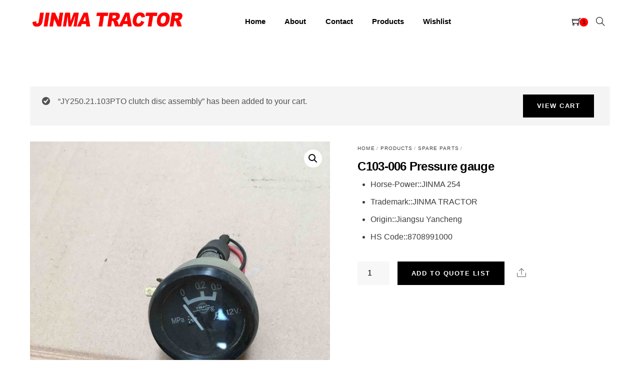

--- FILE ---
content_type: text/html; charset=UTF-8
request_url: http://jinma-tractor.com/product/c103-006-pressure-gauge/?add-to-cart=1046
body_size: 15745
content:
<!DOCTYPE html>
<html lang="en-US">

<head>
		<meta charset="UTF-8" />
	<!-- wp_head -->
	<title>C103-006 Pressure gauge | Jinma Tractor</title>

<!-- All in One SEO Pack 3.2.9 by Michael Torbert of Semper Fi Web Design[90,142] -->
<meta name="description"  content="Horse-Power::JINMA 254 Trademark::JINMA TRACTOR Origin::Jiangsu Yancheng HS Code::8708991000" />

<link rel="canonical" href="http://jinma-tractor.com/product/c103-006-pressure-gauge/" />
<!-- All in One SEO Pack -->
<link rel='dns-prefetch' href='//jinma-tractor.com' />
<link rel='dns-prefetch' href='//code.tidio.co' />
<link rel='dns-prefetch' href='//107.191.48.188' />
<link rel='dns-prefetch' href='//s.w.org' />
<link rel="alternate" type="application/rss+xml" title="Jinma Tractor &raquo; Feed" href="http://jinma-tractor.com/feed/" />
<link rel="alternate" type="application/rss+xml" title="Jinma Tractor &raquo; Comments Feed" href="http://jinma-tractor.com/comments/feed/" />
		<script type="text/javascript">
			window._wpemojiSettings = {"baseUrl":"https:\/\/s.w.org\/images\/core\/emoji\/12.0.0-1\/72x72\/","ext":".png","svgUrl":"https:\/\/s.w.org\/images\/core\/emoji\/12.0.0-1\/svg\/","svgExt":".svg","source":{"concatemoji":"http:\/\/jinma-tractor.com\/wp-includes\/js\/wp-emoji-release.min.js?ver=5.2.4"}};
			!function(a,b,c){function d(a,b){var c=String.fromCharCode;l.clearRect(0,0,k.width,k.height),l.fillText(c.apply(this,a),0,0);var d=k.toDataURL();l.clearRect(0,0,k.width,k.height),l.fillText(c.apply(this,b),0,0);var e=k.toDataURL();return d===e}function e(a){var b;if(!l||!l.fillText)return!1;switch(l.textBaseline="top",l.font="600 32px Arial",a){case"flag":return!(b=d([55356,56826,55356,56819],[55356,56826,8203,55356,56819]))&&(b=d([55356,57332,56128,56423,56128,56418,56128,56421,56128,56430,56128,56423,56128,56447],[55356,57332,8203,56128,56423,8203,56128,56418,8203,56128,56421,8203,56128,56430,8203,56128,56423,8203,56128,56447]),!b);case"emoji":return b=d([55357,56424,55356,57342,8205,55358,56605,8205,55357,56424,55356,57340],[55357,56424,55356,57342,8203,55358,56605,8203,55357,56424,55356,57340]),!b}return!1}function f(a){var c=b.createElement("script");c.src=a,c.defer=c.type="text/javascript",b.getElementsByTagName("head")[0].appendChild(c)}var g,h,i,j,k=b.createElement("canvas"),l=k.getContext&&k.getContext("2d");for(j=Array("flag","emoji"),c.supports={everything:!0,everythingExceptFlag:!0},i=0;i<j.length;i++)c.supports[j[i]]=e(j[i]),c.supports.everything=c.supports.everything&&c.supports[j[i]],"flag"!==j[i]&&(c.supports.everythingExceptFlag=c.supports.everythingExceptFlag&&c.supports[j[i]]);c.supports.everythingExceptFlag=c.supports.everythingExceptFlag&&!c.supports.flag,c.DOMReady=!1,c.readyCallback=function(){c.DOMReady=!0},c.supports.everything||(h=function(){c.readyCallback()},b.addEventListener?(b.addEventListener("DOMContentLoaded",h,!1),a.addEventListener("load",h,!1)):(a.attachEvent("onload",h),b.attachEvent("onreadystatechange",function(){"complete"===b.readyState&&c.readyCallback()})),g=c.source||{},g.concatemoji?f(g.concatemoji):g.wpemoji&&g.twemoji&&(f(g.twemoji),f(g.wpemoji)))}(window,document,window._wpemojiSettings);
		</script>
		<style type="text/css">
img.wp-smiley,
img.emoji {
	display: inline !important;
	border: none !important;
	box-shadow: none !important;
	height: 1em !important;
	width: 1em !important;
	margin: 0 .07em !important;
	vertical-align: -0.1em !important;
	background: none !important;
	padding: 0 !important;
}
</style>
	<link rel='stylesheet' id='themify-common-css'  href='http://jinma-tractor.com/wp-content/themes/themify-shoppe/themify/css/themify.common.min.css?ver=5.2.4' type='text/css' media='all' />
<meta name="builder-styles-css" content="builder-styles-css" id="builder-styles-css">
<link rel='stylesheet' id='wp-block-library-css'  href='http://jinma-tractor.com/wp-includes/css/dist/block-library/style.min.css?ver=5.2.4' type='text/css' media='all' />
<link rel='stylesheet' id='wc-block-style-css'  href='http://jinma-tractor.com/wp-content/plugins/woo-gutenberg-products-block/build/style.css?ver=2.4.3' type='text/css' media='all' />
<link rel='stylesheet' id='themify-builder-style-css'  href='http://jinma-tractor.com/wp-content/themes/themify-shoppe/themify/themify-builder/css/themify-builder-style.min.css?ver=4.2.7' type='text/css' media='all' />
<link rel='stylesheet' id='wa_wcc_mtree_css_file-css'  href='http://jinma-tractor.com/wp-content/plugins/woocommerce-collapsing-categories/assets/css/mtree.css?ver=5.2.4' type='text/css' media='all' />
<link rel='stylesheet' id='photoswipe-css'  href='http://jinma-tractor.com/wp-content/plugins/woocommerce/assets/css/photoswipe/photoswipe.css?ver=3.7.1' type='text/css' media='all' />
<link rel='stylesheet' id='photoswipe-default-skin-css'  href='http://jinma-tractor.com/wp-content/plugins/woocommerce/assets/css/photoswipe/default-skin/default-skin.css?ver=3.7.1' type='text/css' media='all' />
<link rel='stylesheet' id='woocommerce-layout-css'  href='http://jinma-tractor.com/wp-content/plugins/woocommerce/assets/css/woocommerce-layout.css?ver=3.7.1' type='text/css' media='all' />
<link rel='stylesheet' id='woocommerce-smallscreen-css'  href='http://jinma-tractor.com/wp-content/plugins/woocommerce/assets/css/woocommerce-smallscreen.css?ver=3.7.1' type='text/css' media='only screen and (max-width: 768px)' />
<link rel='stylesheet' id='woocommerce-general-css'  href='http://jinma-tractor.com/wp-content/plugins/woocommerce/assets/css/woocommerce.css?ver=3.7.1' type='text/css' media='all' />
<style id='woocommerce-inline-inline-css' type='text/css'>
.woocommerce form .form-row .required { visibility: visible; }
</style>
<link rel='stylesheet' id='popup-maker-site-css'  href='//jinma-tractor.com/wp-content/uploads/pum/pum-site-styles.css?generated=1628061635&#038;ver=1.8.13' type='text/css' media='all' />
<link rel='stylesheet' id='theme-style-css'  href='http://jinma-tractor.com/wp-content/themes/themify-shoppe/style.min.css?ver=1.4.1' type='text/css' media='all' />
<link rel='stylesheet' id='themify-woocommerce-css'  href='http://jinma-tractor.com/wp-content/themes/themify-shoppe/styles/woocommerce.min.css?ver=5.2.4' type='text/css' media='all' />
<link rel='stylesheet' id='header-logo-left-css'  href='http://jinma-tractor.com/wp-content/themes/themify-shoppe/styles/header-logo-left.min.css?ver=5.2.4' type='text/css' media='all' />
<link rel='stylesheet' id='themify-skin-css'  href='http://107.191.48.188/wp-content/themes/themify-shoppe/skins/craft/style.css?ver=4.2.7' type='text/css' media='all' />
<link rel='stylesheet' id='themify-customize-css'  href='http://jinma-tractor.com/wp-content/uploads/themify-customizer.css?ver=22.01.28.02.01.58' type='text/css' media='all' />
<script type='text/javascript' src='http://jinma-tractor.com/wp-includes/js/jquery/jquery.js?ver=1.12.4-wp'></script>
<script type='text/javascript' src='http://jinma-tractor.com/wp-includes/js/jquery/jquery-migrate.min.js?ver=1.4.1'></script>
<link rel='https://api.w.org/' href='http://jinma-tractor.com/wp-json/' />
<link rel="EditURI" type="application/rsd+xml" title="RSD" href="http://jinma-tractor.com/xmlrpc.php?rsd" />
<link rel="wlwmanifest" type="application/wlwmanifest+xml" href="http://jinma-tractor.com/wp-includes/wlwmanifest.xml" /> 
<meta name="generator" content="WordPress 5.2.4" />
<meta name="generator" content="WooCommerce 3.7.1" />
<link rel='shortlink' href='http://jinma-tractor.com/?p=1248' />
<link rel="alternate" type="application/json+oembed" href="http://jinma-tractor.com/wp-json/oembed/1.0/embed?url=http%3A%2F%2Fjinma-tractor.com%2Fproduct%2Fc103-006-pressure-gauge%2F" />
<link rel="alternate" type="text/xml+oembed" href="http://jinma-tractor.com/wp-json/oembed/1.0/embed?url=http%3A%2F%2Fjinma-tractor.com%2Fproduct%2Fc103-006-pressure-gauge%2F&#038;format=xml" />
<!-- Analytics by WP-Statistics v12.6.10 - https://wp-statistics.com/ -->




	<script type="text/javascript">
		var tf_mobile_menu_trigger_point = 900;
	</script>	<noscript><style>.woocommerce-product-gallery{ opacity: 1 !important; }</style></noscript>
			<style type="text/css">.recentcomments a{display:inline !important;padding:0 !important;margin:0 !important;}</style>
		
</head>
<body class="product-template-default single single-product postid-1248 theme-themify-shoppe themify-builder-4-6-0 woocommerce woocommerce-page woocommerce-no-js themify-fw-4-2-7 themify-shoppe-1-4-1 skin-craft webkit not-ie default_width sidebar-none no-home no-touch builder-parallax-scrolling-active header-logo-left no-fixed-header cart-style-dropdown footer-left-column product- tile_enable  filter-hover-none filter-featured-only">

	<script type="text/javascript">
	function themifyMobileMenuTrigger(e) {
		if( document.body.clientWidth > 0 && document.body.clientWidth <= tf_mobile_menu_trigger_point ) {
			document.body.classList.add( 'mobile_menu_active' );
		} else {
			document.body.classList.remove( 'mobile_menu_active' );
		}
	}
	themifyMobileMenuTrigger();
	document.addEventListener( 'DOMContentLoaded', function () {
		jQuery( window ).on('tfsmartresize.tf_mobile_menu', themifyMobileMenuTrigger );
	}, false );
</script>
	
			<div id="search-lightbox-wrap">
	<div class="search-lightbox">
		<div id="searchform-wrap">
			<form method="get" id="searchform" action="http://jinma-tractor.com/">

	<i class="icon-search"></i>

	<input type="text" name="s" id="s" title="Search" value="" />

</form>		</div>
		<!-- /searchform wrap -->
		<div class="search-results-wrap"></div>
	</div>
	<i id="close-search-box"></i>
</div>
<!-- /search-lightbox -->
		<!-- /search-box -->
	
	<div id="pagewrap" class="hfeed site">
							<div id="headerwrap"   >

											
<div class="top-bar-widgets">
	<div class="top-bar-widget-inner pagewidth clearfix">
		<div class="top-bar-left">
					</div>
		<div class="top-bar-right">
					</div>
		<!-- /.top-bar-widget-inner -->
	</div>
</div>
<!-- /.top-bar-widget -->										<!-- /Top bar widgets -->

					
					<header id="header" class="pagewidth clearfix" itemscope="itemscope" itemtype="https://schema.org/WPHeader">

												
												    <a id="menu-icon" href="#mobile-menu"><span class="menu-icon-inner"></span></a>
						
						<div class="logo-wrap">
															<div id="site-logo"><a href="http://jinma-tractor.com" title="Jinma Tractor"><img src="http://107.191.48.188/wp-content/uploads/2019/01/JINMA-huif.png" alt="Jinma Tractor" title="Jinma Tractor" /></a></div>																						<div id="site-description" class="site-description"><span>China Farm Tractor Manufacturers</span></div>													</div>

						<div id="mobile-menu" class="sidemenu sidemenu-off">

															<a class="search-button" href="#"></a>
								<!-- /search-button -->
														
							<div class="top-icon-wrap">
																	<ul class="icon-menu">
																																																																										<li id="cart-icon-count" class="cart">
																									<a  href="http://jinma-tractor.com/wishlist/">
														<i class="icon-shopping-cart"></i>
														<span class="icon-menu-count">1</span>
														<span class="tooltip">Cart</span>
													</a>
																																					
<div id="shopdock">
			<div id="cart-wrap">
			<div id="cart-list">
				
		<div class="product">

			<a href="http://jinma-tractor.com/wishlist/?remove_item=1579779b98ce9edb98dd85606f2c119d&#038;_wpnonce=c23f20308a" data-product-key="1579779b98ce9edb98dd85606f2c119d" class="remove-item remove-item-js">
				<i class="icon-flatshop-close"></i>
			</a>

			<figure class="product-image">
								<a href="http://jinma-tractor.com/product/jy250-21-103pto-clutch-disc-assembly/">
					<img width="300" height="300" src="http://jinma-tractor.com/wp-content/uploads/2019/01/JY250PTO-clutch-disc-assembly11111111111111111111-300x300.jpg" class="attachment-woocommerce_thumbnail size-woocommerce_thumbnail" alt="" srcset="http://jinma-tractor.com/wp-content/uploads/2019/01/JY250PTO-clutch-disc-assembly11111111111111111111-768x1024-300x300.jpg 300w, http://jinma-tractor.com/wp-content/uploads/2019/01/JY250PTO-clutch-disc-assembly11111111111111111111-150x150.jpg 150w, http://jinma-tractor.com/wp-content/uploads/2019/01/JY250PTO-clutch-disc-assembly11111111111111111111-40x40.jpg 40w, http://jinma-tractor.com/wp-content/uploads/2019/01/JY250PTO-clutch-disc-assembly11111111111111111111-100x100.jpg 100w, http://jinma-tractor.com/wp-content/uploads/2019/01/JY250PTO-clutch-disc-assembly11111111111111111111-768x1024-47x48.jpg 47w" sizes="(max-width: 300px) 100vw, 300px" />				</a>
							</figure>

			<div class="product-details">
				<h3 class="product-title">
					<a href="http://jinma-tractor.com/product/jy250-21-103pto-clutch-disc-assembly/">
						JY250.21.103PTO clutch disc assembly					</a>
				</h3>
				<p class="quantity-count">x 1</p>
			</div>

		</div>
		<!--/product -->

	
			</div>
			<!-- /cart-list -->

			<div class="cart-total-checkout-wrap">
				<p class="cart-total">
	        	<span class="amount">
										</span> 
					<a id="view-cart" href="http://jinma-tractor.com/wishlist/">
						view cart					</a>
				</p>

				
				<p class="checkout-button">
					<button type="submit" class="button checkout white flat" onClick="document.location.href = 'http://jinma-tractor.com/checkout/';
								return false;">Enquiry</button>
				</p>
				<!-- /checkout-botton -->

							</div>

		</div>
		<!-- /#cart-wrap -->
	
	</div>												
											</li>
																			</ul>
																																							</div>
															<nav id="main-nav-wrap" itemscope="itemscope" itemtype="https://schema.org/SiteNavigationElement">
									<ul id="main-nav" class="main-nav menu-name-main-navigation"><li id='menu-item-497' class="menu-item menu-item-type-post_type menu-item-object-page menu-item-home" ><a  href="http://jinma-tractor.com/">Home</a> </li>
<li id='menu-item-511' class="menu-item menu-item-type-post_type menu-item-object-page" ><a  href="http://jinma-tractor.com/about/">About</a> </li>
<li id='menu-item-516' class="menu-item menu-item-type-post_type menu-item-object-page" ><a  href="http://jinma-tractor.com/contact/">Contact</a> </li>
<li id='menu-item-578' class="menu-item menu-item-type-post_type menu-item-object-page current_page_parent" ><a  href="http://jinma-tractor.com/shop/">Products</a> </li>
<li id='menu-item-1561' class="menu-item menu-item-type-post_type menu-item-object-page" ><a  href="http://jinma-tractor.com/wishlist/">Wishlist</a> </li>
</ul>									<!-- /#main-nav -->
								</nav>
																					
							<a id="menu-icon-close" href="#mobile-menu"></a>
						</div>
						<!-- /#mobile-menu -->
						
						
						
					</header>
					<!-- /#header -->

					
				</div>
					<!-- /#headerwrap -->

		<div id="body" class="clearfix">

		
	
		<!-- layout -->
		<div id="layout-wrap">
		<div id="layout" class="pagewidth clearfix">

	        			<!-- content -->
			<div id="content">
				
				
				
				
		
			<div class="woocommerce-notices-wrapper">
	<div class="woocommerce-message" role="alert">
		<a href="http://jinma-tractor.com/wishlist/" tabindex="1" class="button wc-forward">View cart</a> &ldquo;JY250.21.103PTO clutch disc assembly&rdquo; has been added to your cart.	</div>
</div><div id="product-1248" class="has-post-title has-post-date has-post-category has-post-tag has-post-comment has-post-author fullcover product type-product post-1248 status-publish first instock product_cat-jinma-spare-parts has-post-thumbnail shipping-taxable purchasable product-type-simple">

	<div class="woocommerce-product-gallery woocommerce-product-gallery--with-images woocommerce-product-gallery--columns-4 images" data-columns="4" style="opacity: 0; transition: opacity .25s ease-in-out;">
	<figure class="woocommerce-product-gallery__wrapper">
		<div data-thumb="http://jinma-tractor.com/wp-content/uploads/2019/01/C103Pressure-gauge-100x100.jpg" data-thumb-alt="" class="woocommerce-product-gallery__image"><a href="http://jinma-tractor.com/wp-content/uploads/2019/01/C103Pressure-gauge.jpg"><img width="600" height="800" src="http://jinma-tractor.com/wp-content/uploads/2019/01/C103Pressure-gauge-600x800.jpg" class="wp-post-image" alt="" title="C103Pressure-gauge" data-caption="" data-src="http://jinma-tractor.com/wp-content/uploads/2019/01/C103Pressure-gauge.jpg" data-large_image="http://jinma-tractor.com/wp-content/uploads/2019/01/C103Pressure-gauge.jpg" data-large_image_width="3024" data-large_image_height="4032" srcset="http://jinma-tractor.com/wp-content/uploads/2019/01/C103Pressure-gauge-600x800.jpg 600w, http://jinma-tractor.com/wp-content/uploads/2019/01/C103Pressure-gauge-225x300.jpg 225w, http://jinma-tractor.com/wp-content/uploads/2019/01/C103Pressure-gauge-768x1024.jpg 768w" sizes="(max-width: 600px) 100vw, 600px" /></a></div>	</figure>
</div>

	<div class="summary entry-summary">
		<nav class="woocommerce-breadcrumb"><a href="http://jinma-tractor.com">Home</a>&nbsp;&#47;&nbsp;<a href="http://jinma-tractor.com/shop/">Products</a>&nbsp;&#47;&nbsp;<a href="http://jinma-tractor.com/product-category/jinma-spare-parts/">Spare Parts</a>&nbsp;&#47;&nbsp;</nav><h1 class="product_title entry-title">C103-006 Pressure gauge</h1><p class="price"><span class="woocommerce-Price-amount amount"><span class="woocommerce-Price-currencySymbol">&#36;</span>0.00</span></p>
<div class="woocommerce-product-details__short-description">
	<div class="product-description"><ul class="pro-info-list fix">
<li class="prod-detail-cus-attr-item"><span class="prod-detail-cus-attr-name">Horse-Power::</span><span class="prod-detail-cus-attr-value">JINMA 254</span></li>
<li class="prod-detail-cus-attr-item"><span class="prod-detail-cus-attr-name">Trademark::</span><span class="prod-detail-cus-attr-value">JINMA TRACTOR</span></li>
<li class="prod-detail-cus-attr-item"><span class="prod-detail-cus-attr-name">Origin::</span><span class="prod-detail-cus-attr-value">Jiangsu Yancheng</span></li>
<li class="prod-detail-cus-attr-item"><span class="prod-detail-cus-attr-name">HS Code::</span><span class="prod-detail-cus-attr-value">8708991000</span></li>
</ul>
</div><!-- /.product-description --></div>

	
	<form class="cart" action="http://jinma-tractor.com/product/c103-006-pressure-gauge/" method="post" enctype='multipart/form-data'>
		
			<div class="quantity">
				<label class="screen-reader-text" for="quantity_697d5c28d123b">C103-006 Pressure gauge quantity</label>
		<input
			type="number"
			id="quantity_697d5c28d123b"
			class="input-text qty text"
			step="1"
			min="1"
			max=""
			name="quantity"
			value="1"
			title="Qty"
			size="4"
			inputmode="numeric" />
			</div>
	
		<button type="submit" name="add-to-cart" value="1248" class="single_add_to_cart_button button alt">Add to Quote List</button>

					<div class="product-share-wrap">
													<div class="share-wrap">
	<a class="share-button" href="javascript:void(0);"></a>
	<div class="social-share msss1248">
					<div class="twitter-share">
				<a onclick="window.open('//twitter.com/intent/tweet?url=http%3A%2F%2Fjinma-tractor.com%2Fproduct%2Fc103-006-pressure-gauge&#038;text=C103-006+Pressure+gauge','twitter','toolbar=0, status=0, width=650, height=360')" title="Twitter" rel="nofollow" href="javascript:void(0);" class="share"></a>
			</div>
					<div class="facebook-share">
				<a onclick="window.open('https://www.facebook.com/sharer/sharer.php?u=http%3A%2F%2Fjinma-tractor.com%2Fproduct%2Fc103-006-pressure-gauge&#038;t=C103-006+Pressure+gauge&#038;original_referer=http%3A%2F%2Fjinma-tractor.com%2Fproduct%2Fc103-006-pressure-gauge%2F','facebook','toolbar=0, status=0, width=900, height=500')" title="Facebook" rel="nofollow" href="javascript:void(0);" class="share"></a>
			</div>
					<div class="pinterest-share">
				<a onclick="window.open('//pinterest.com/pin/create/button/?url=http%3A%2F%2Fjinma-tractor.com%2Fproduct%2Fc103-006-pressure-gauge&#038;description=C103-006+Pressure+gauge&#038;media=http%3A%2F%2Fjinma-tractor.com%2Fwp-content%2Fuploads%2F2019%2F01%2FC103Pressure-gauge.jpg','pinterest','toolbar=no,width=700,height=300')" title="Pinterest" rel="nofollow" href="javascript:void(0);" class="share"></a>
			</div>
					<div class="googleplus-share">
				<a onclick="window.open('//plus.google.com/share?hl=en-US&#038;url=http%3A%2F%2Fjinma-tractor.com%2Fproduct%2Fc103-006-pressure-gauge','googlePlus','toolbar=0, status=0, width=900, height=500')" title="Google+" rel="nofollow" href="javascript:void(0);" class="share"></a>
			</div>
					<div class="linkedin-share">
				<a onclick="window.open('//www.linkedin.com/cws/share?url=http%3A%2F%2Fjinma-tractor.com%2Fproduct%2Fc103-006-pressure-gauge&#038;token=&#038;isFramed=true','linkedin','toolbar=no,width=550,height=550')" title="LinkedIn" rel="nofollow" href="javascript:void(0);" class="share"></a>
			</div>
			</div>
</div>

<!-- .post-share -->

							</div>
			</form>

	
<div class="product_meta">

	
	
	
	
</div>
	</div>

	<div id="themify_builder_content-1248" data-postid="1248" class="themify_builder_content themify_builder_content-1248 themify_builder">

    </div>
<!-- /themify_builder_content -->
	<section class="related products">

		<h2 class="fancy-heading"><strong>Related</strong> Products</h2>

		<ul  class="products loops-wrapper">

			
				<li data-product-id="1038" class="post post-1038 product type-product status-publish has-post-thumbnail product_cat-jinma-spare-parts has-post-title has-post-date has-post-category has-post-tag has-post-comment has-post-author  fullcover first instock shipping-taxable purchasable product-type-simple">
                <figure  class="post-image product-image"><a href="http://jinma-tractor.com/product/ty395-11-010a-air-cleaner-installation-assy/"><img src="http://jinma-tractor.com/wp-content/uploads/2019/01/TY395A-Air-cleaner-installation-assy-1024x577-300x300.jpg" width="300" height="300" class="wp-post-image wp-post-image wp-image-1051" alt="TY395A-Air-cleaner-installation-assy" srcset="http://jinma-tractor.com/wp-content/uploads/2019/01/TY395A-Air-cleaner-installation-assy-1024x577-300x300.jpg 300w, http://jinma-tractor.com/wp-content/uploads/2019/01/TY395A-Air-cleaner-installation-assy-150x150.jpg 150w, http://jinma-tractor.com/wp-content/uploads/2019/01/TY395A-Air-cleaner-installation-assy-40x40.jpg 40w, http://jinma-tractor.com/wp-content/uploads/2019/01/TY395A-Air-cleaner-installation-assy-100x100.jpg 100w, http://jinma-tractor.com/wp-content/uploads/2019/01/TY395A-Air-cleaner-installation-assy-1024x577-47x48.jpg 47w" sizes="(max-width: 300px) 100vw, 300px" /></a></figure>        <div class="product-content">
        <div class="product-content-inner-wrapper">
            <div class="product-content-inner">
                				<a href="http://jinma-tractor.com/product/ty395-11-010a-air-cleaner-installation-assy/">
					<h3 class="">TY395.11.010A Air cleaner installation assy</h3>
					<span class="price"><span class="woocommerce-Price-amount amount"><span class="woocommerce-Price-currencySymbol">&#36;</span>0.00</span></span>				</a>
							<div class="product-description">
					</div>
	<a href="?add-to-cart=1038" data-quantity="1" class="button product_type_simple add_to_cart_button theme_add_to_cart_button ajax_add_to_cart" data-product_id="1038" data-product_sku="" aria-label="Add &ldquo;TY395.11.010A Air cleaner installation assy&rdquo; to your cart" rel="nofollow">Add to Quote List</a>                <div class="product-share-wrap">
                                                                <a onclick="return false;" data-image="http://jinma-tractor.com/wp-content/uploads/woocommerce-placeholder.png" class="quick-look themify-lightbox" href="http://jinma-tractor.com/product/ty395-11-010a-air-cleaner-installation-assy/?post_in_lightbox=1"><span class="tooltip">Quick Look</span></a>
                                                                <div class="share-wrap">
	<a class="share-button" href="javascript:void(0);"></a>
	<div class="social-share msss1038">
					<div class="twitter-share">
				<a onclick="window.open('//twitter.com/intent/tweet?url=http%3A%2F%2Fjinma-tractor.com%2Fproduct%2Fty395-11-010a-air-cleaner-installation-assy&#038;text=TY395.11.010A+Air+cleaner+installation+assy','twitter','toolbar=0, status=0, width=650, height=360')" title="Twitter" rel="nofollow" href="javascript:void(0);" class="share"></a>
			</div>
					<div class="facebook-share">
				<a onclick="window.open('https://www.facebook.com/sharer/sharer.php?u=http%3A%2F%2Fjinma-tractor.com%2Fproduct%2Fty395-11-010a-air-cleaner-installation-assy&#038;t=TY395.11.010A+Air+cleaner+installation+assy&#038;original_referer=http%3A%2F%2Fjinma-tractor.com%2Fproduct%2Fty395-11-010a-air-cleaner-installation-assy%2F','facebook','toolbar=0, status=0, width=900, height=500')" title="Facebook" rel="nofollow" href="javascript:void(0);" class="share"></a>
			</div>
					<div class="pinterest-share">
				<a onclick="window.open('//pinterest.com/pin/create/button/?url=http%3A%2F%2Fjinma-tractor.com%2Fproduct%2Fty395-11-010a-air-cleaner-installation-assy&#038;description=TY395.11.010A+Air+cleaner+installation+assy&#038;media=http%3A%2F%2Fjinma-tractor.com%2Fwp-content%2Fuploads%2F2019%2F01%2FTY395A-Air-cleaner-installation-assy.jpg','pinterest','toolbar=no,width=700,height=300')" title="Pinterest" rel="nofollow" href="javascript:void(0);" class="share"></a>
			</div>
					<div class="googleplus-share">
				<a onclick="window.open('//plus.google.com/share?hl=en-US&#038;url=http%3A%2F%2Fjinma-tractor.com%2Fproduct%2Fty395-11-010a-air-cleaner-installation-assy','googlePlus','toolbar=0, status=0, width=900, height=500')" title="Google+" rel="nofollow" href="javascript:void(0);" class="share"></a>
			</div>
					<div class="linkedin-share">
				<a onclick="window.open('//www.linkedin.com/cws/share?url=http%3A%2F%2Fjinma-tractor.com%2Fproduct%2Fty395-11-010a-air-cleaner-installation-assy&#038;token=&#038;isFramed=true','linkedin','toolbar=no,width=550,height=550')" title="LinkedIn" rel="nofollow" href="javascript:void(0);" class="share"></a>
			</div>
			</div>
</div>

<!-- .post-share -->

                                    </div>
            </div>
        </div>
    </div>
    <!-- /.summary -->
</li>
			
				<li data-product-id="1002" class="post post-1002 product type-product status-publish has-post-thumbnail product_cat-jinma-spare-parts has-post-title has-post-date has-post-category has-post-tag has-post-comment has-post-author  fullcover instock shipping-taxable purchasable product-type-simple">
                <figure  class="post-image product-image"><a href="http://jinma-tractor.com/product/30hp-steering-mechanism-assembly/"><img src="http://jinma-tractor.com/wp-content/uploads/2019/01/30HP-general-steering4-768x1024-300x300.jpg" width="300" height="300" class="wp-post-image wp-post-image wp-image-1006" alt="30HP-general-steering4" srcset="http://jinma-tractor.com/wp-content/uploads/2019/01/30HP-general-steering4-768x1024-300x300.jpg 300w, http://jinma-tractor.com/wp-content/uploads/2019/01/30HP-general-steering4-150x150.jpg 150w, http://jinma-tractor.com/wp-content/uploads/2019/01/30HP-general-steering4-40x40.jpg 40w, http://jinma-tractor.com/wp-content/uploads/2019/01/30HP-general-steering4-100x100.jpg 100w, http://jinma-tractor.com/wp-content/uploads/2019/01/30HP-general-steering4-768x1024-47x48.jpg 47w" sizes="(max-width: 300px) 100vw, 300px" /></a></figure>        <div class="product-content">
        <div class="product-content-inner-wrapper">
            <div class="product-content-inner">
                				<a href="http://jinma-tractor.com/product/30hp-steering-mechanism-assembly/">
					<h3 class="">30HP Steering mechanism assembly</h3>
					<span class="price"><span class="woocommerce-Price-amount amount"><span class="woocommerce-Price-currencySymbol">&#36;</span>0.00</span></span>				</a>
							<div class="product-description">
					</div>
	<a href="?add-to-cart=1002" data-quantity="1" class="button product_type_simple add_to_cart_button theme_add_to_cart_button ajax_add_to_cart" data-product_id="1002" data-product_sku="" aria-label="Add &ldquo;30HP Steering mechanism assembly&rdquo; to your cart" rel="nofollow">Add to Quote List</a>                <div class="product-share-wrap">
                                                                <a onclick="return false;" data-image="http://jinma-tractor.com/wp-content/uploads/woocommerce-placeholder.png" class="quick-look themify-lightbox" href="http://jinma-tractor.com/product/30hp-steering-mechanism-assembly/?post_in_lightbox=1"><span class="tooltip">Quick Look</span></a>
                                                                <div class="share-wrap">
	<a class="share-button" href="javascript:void(0);"></a>
	<div class="social-share msss1002">
					<div class="twitter-share">
				<a onclick="window.open('//twitter.com/intent/tweet?url=http%3A%2F%2Fjinma-tractor.com%2Fproduct%2F30hp-steering-mechanism-assembly&#038;text=30HP+Steering+mechanism+assembly','twitter','toolbar=0, status=0, width=650, height=360')" title="Twitter" rel="nofollow" href="javascript:void(0);" class="share"></a>
			</div>
					<div class="facebook-share">
				<a onclick="window.open('https://www.facebook.com/sharer/sharer.php?u=http%3A%2F%2Fjinma-tractor.com%2Fproduct%2F30hp-steering-mechanism-assembly&#038;t=30HP+Steering+mechanism+assembly&#038;original_referer=http%3A%2F%2Fjinma-tractor.com%2Fproduct%2F30hp-steering-mechanism-assembly%2F','facebook','toolbar=0, status=0, width=900, height=500')" title="Facebook" rel="nofollow" href="javascript:void(0);" class="share"></a>
			</div>
					<div class="pinterest-share">
				<a onclick="window.open('//pinterest.com/pin/create/button/?url=http%3A%2F%2Fjinma-tractor.com%2Fproduct%2F30hp-steering-mechanism-assembly&#038;description=30HP+Steering+mechanism+assembly&#038;media=http%3A%2F%2Fjinma-tractor.com%2Fwp-content%2Fuploads%2F2019%2F01%2F30HP-general-steering4.jpg','pinterest','toolbar=no,width=700,height=300')" title="Pinterest" rel="nofollow" href="javascript:void(0);" class="share"></a>
			</div>
					<div class="googleplus-share">
				<a onclick="window.open('//plus.google.com/share?hl=en-US&#038;url=http%3A%2F%2Fjinma-tractor.com%2Fproduct%2F30hp-steering-mechanism-assembly','googlePlus','toolbar=0, status=0, width=900, height=500')" title="Google+" rel="nofollow" href="javascript:void(0);" class="share"></a>
			</div>
					<div class="linkedin-share">
				<a onclick="window.open('//www.linkedin.com/cws/share?url=http%3A%2F%2Fjinma-tractor.com%2Fproduct%2F30hp-steering-mechanism-assembly&#038;token=&#038;isFramed=true','linkedin','toolbar=no,width=550,height=550')" title="LinkedIn" rel="nofollow" href="javascript:void(0);" class="share"></a>
			</div>
			</div>
</div>

<!-- .post-share -->

                                    </div>
            </div>
        </div>
    </div>
    <!-- /.summary -->
</li>
			
				<li data-product-id="1014" class="post post-1014 product type-product status-publish has-post-thumbnail product_cat-jinma-spare-parts has-post-title has-post-date has-post-category has-post-tag has-post-comment has-post-author  fullcover last instock shipping-taxable purchasable product-type-simple">
                <figure  class="post-image product-image"><a href="http://jinma-tractor.com/product/water-pump-for-km385-ll380/"><img src="http://jinma-tractor.com/wp-content/uploads/2019/01/KM385LL380-water-pump2-400-400-300x300.jpg" width="300" height="300" class="wp-post-image wp-post-image wp-image-1036" alt="KM385LL380-water-pump2-400-400" srcset="http://jinma-tractor.com/wp-content/uploads/2019/01/KM385LL380-water-pump2-400-400-300x300.jpg 300w, http://jinma-tractor.com/wp-content/uploads/2019/01/KM385LL380-water-pump2-400-400-150x150.jpg 150w, http://jinma-tractor.com/wp-content/uploads/2019/01/KM385LL380-water-pump2-400-400-40x40.jpg 40w, http://jinma-tractor.com/wp-content/uploads/2019/01/KM385LL380-water-pump2-400-400-100x100.jpg 100w, http://jinma-tractor.com/wp-content/uploads/2019/01/KM385LL380-water-pump2-400-400-47x48.jpg 47w, http://jinma-tractor.com/wp-content/uploads/2019/01/KM385LL380-water-pump2-400-400.jpg 384w" sizes="(max-width: 300px) 100vw, 300px" /></a></figure>        <div class="product-content">
        <div class="product-content-inner-wrapper">
            <div class="product-content-inner">
                				<a href="http://jinma-tractor.com/product/water-pump-for-km385-ll380/">
					<h3 class="">Water Pump for KM385 LL380</h3>
					<span class="price"><span class="woocommerce-Price-amount amount"><span class="woocommerce-Price-currencySymbol">&#36;</span>0.00</span></span>				</a>
							<div class="product-description">
					</div>
	<a href="?add-to-cart=1014" data-quantity="1" class="button product_type_simple add_to_cart_button theme_add_to_cart_button ajax_add_to_cart" data-product_id="1014" data-product_sku="" aria-label="Add &ldquo;Water Pump for KM385 LL380&rdquo; to your cart" rel="nofollow">Add to Quote List</a>                <div class="product-share-wrap">
                                                                <a onclick="return false;" data-image="http://jinma-tractor.com/wp-content/uploads/woocommerce-placeholder.png" class="quick-look themify-lightbox" href="http://jinma-tractor.com/product/water-pump-for-km385-ll380/?post_in_lightbox=1"><span class="tooltip">Quick Look</span></a>
                                                                <div class="share-wrap">
	<a class="share-button" href="javascript:void(0);"></a>
	<div class="social-share msss1014">
					<div class="twitter-share">
				<a onclick="window.open('//twitter.com/intent/tweet?url=http%3A%2F%2Fjinma-tractor.com%2Fproduct%2Fwater-pump-for-km385-ll380&#038;text=Water+Pump+for+KM385+LL380','twitter','toolbar=0, status=0, width=650, height=360')" title="Twitter" rel="nofollow" href="javascript:void(0);" class="share"></a>
			</div>
					<div class="facebook-share">
				<a onclick="window.open('https://www.facebook.com/sharer/sharer.php?u=http%3A%2F%2Fjinma-tractor.com%2Fproduct%2Fwater-pump-for-km385-ll380&#038;t=Water+Pump+for+KM385+LL380&#038;original_referer=http%3A%2F%2Fjinma-tractor.com%2Fproduct%2Fwater-pump-for-km385-ll380%2F','facebook','toolbar=0, status=0, width=900, height=500')" title="Facebook" rel="nofollow" href="javascript:void(0);" class="share"></a>
			</div>
					<div class="pinterest-share">
				<a onclick="window.open('//pinterest.com/pin/create/button/?url=http%3A%2F%2Fjinma-tractor.com%2Fproduct%2Fwater-pump-for-km385-ll380&#038;description=Water+Pump+for+KM385+LL380&#038;media=http%3A%2F%2Fjinma-tractor.com%2Fwp-content%2Fuploads%2F2019%2F01%2FKM385LL380-water-pump2-400-400.jpg','pinterest','toolbar=no,width=700,height=300')" title="Pinterest" rel="nofollow" href="javascript:void(0);" class="share"></a>
			</div>
					<div class="googleplus-share">
				<a onclick="window.open('//plus.google.com/share?hl=en-US&#038;url=http%3A%2F%2Fjinma-tractor.com%2Fproduct%2Fwater-pump-for-km385-ll380','googlePlus','toolbar=0, status=0, width=900, height=500')" title="Google+" rel="nofollow" href="javascript:void(0);" class="share"></a>
			</div>
					<div class="linkedin-share">
				<a onclick="window.open('//www.linkedin.com/cws/share?url=http%3A%2F%2Fjinma-tractor.com%2Fproduct%2Fwater-pump-for-km385-ll380&#038;token=&#038;isFramed=true','linkedin','toolbar=no,width=550,height=550')" title="LinkedIn" rel="nofollow" href="javascript:void(0);" class="share"></a>
			</div>
			</div>
</div>

<!-- .post-share -->

                                    </div>
            </div>
        </div>
    </div>
    <!-- /.summary -->
</li>
						
		</ul>

	</section>

</div>


		
								</div>
			<!-- /#content -->
			 			
					</div>
		<!-- /#layout -->
		</div>
		<!-- /#layout-wrap -->
		
	
		
							
			</div>
			<!-- /body -->
						
						<div id="footerwrap">

								
					<div class="footer-social-wrap">
																																																															</div>
				
				
				<footer id="footer" class="pagewidth clearfix" itemscope="itemscope" itemtype="https://schema.org/WPFooter">

										
					<div class="footer-column-wrap clearfix">
						<div class="footer-logo-wrap">
															<div id="footer-logo"><a href="http://jinma-tractor.com" title="Jinma Tractor"><span>Jinma Tractor</span></a></div>																	  
								<!-- /footer-logo -->
																						<div class="below-logo-widget">
									<div id="text-1007" class="widget widget_text">			<div class="textwidget"><p>Jiangsu Yueda Intelligent Agricultural Equipment Co, Ltd (Hereinafter referred to as Yueda Intelligent Agricultural Equipment) is holding company by Jiangsu Yueda Investment Co., LTD, (Stock code 600805) ,The Yueda Intelligent Agricultural Equipment is a core company of Jiangsu Yueda Group co., LTD.</p>
</div>
		</div>								</div>
								<!-- /.below-logo-widget -->
														<div class="footer-text-outer">
							
								<div class="back-top clearfix back-top-float back-top-hide"><div class="arrow-up"><a href="#header"></a></div></div>								
																
							</div>
						</div>
						
						
						<!-- /footer-logo-wrap -->
												
							<div class="footer-widgets-wrap"> 
								
	<div class="footer-widgets clearfix">

								<div class="col4-1 first">
							</div>
								<div class="col4-1 ">
				<div id="nav_menu-1009" class="widget widget_nav_menu"><h4 class="widgettitle">About</h4><div class="menu-about-container"><ul id="menu-about" class="menu"><li id="menu-item-498" class="menu-item menu-item-type-custom menu-item-object-custom menu-item-498"><a href="http://jinma-tractor.com/about/">Company</a></li>
<li id="menu-item-502" class="menu-item menu-item-type-custom menu-item-object-custom menu-item-502"><a href="https://www.youtube.com/watch?v=syMEHg3-n-8">Our  Story</a></li>
<li id="menu-item-507" class="menu-item menu-item-type-custom menu-item-object-custom menu-item-507"><a href="#">Locations</a></li>
<li id="menu-item-512" class="menu-item menu-item-type-custom menu-item-object-custom menu-item-512"><a href="#">Team</a></li>
</ul></div></div>			</div>
								<div class="col4-1 ">
				<div id="nav_menu-1010" class="widget widget_nav_menu"><h4 class="widgettitle">Support</h4><div class="menu-support-container"><ul id="menu-support" class="menu"><li id="menu-item-479" class="menu-item menu-item-type-custom menu-item-object-custom menu-item-479"><a href="http://107.191.48.188/contact/">Contact</a></li>
<li id="menu-item-499" class="menu-item menu-item-type-custom menu-item-object-custom menu-item-499"><a href="http://jinma-tractor.com/wishlist/">Order Status</a></li>
<li id="menu-item-319" class="menu-item menu-item-type-custom menu-item-object-custom menu-item-319"><a href="http://107.191.48.188/contact/">Help</a></li>
<li id="menu-item-410" class="menu-item menu-item-type-custom menu-item-object-custom menu-item-410"><a href="#">Forums</a></li>
</ul></div></div>			</div>
								<div class="col4-1 ">
				<div id="nav_menu-1011" class="widget widget_nav_menu"><h4 class="widgettitle">Social</h4><div class="menu-social-container"><ul id="menu-social" class="menu"><li id="menu-item-504" class="menu-item menu-item-type-custom menu-item-object-custom menu-item-504"><a href="https://www.facebook.com/Mingdavid0520">Facebook</a></li>
<li id="menu-item-306" class="menu-item menu-item-type-custom menu-item-object-custom menu-item-306"><a href="https://www.twitter.com/jinma_tractor/">Twitter</a></li>
<li id="menu-item-315" class="menu-item menu-item-type-custom menu-item-object-custom menu-item-315"><a href="https://www.youtube.com/channel/UC7ggR7i1NJ3bFbrd-7Pz1tQ">Youtube</a></li>
<li id="menu-item-475" class="menu-item menu-item-type-custom menu-item-object-custom menu-item-475"><a href="https://www.instagram.com/jinma_tractor/">instagram</a></li>
</ul></div></div>			</div>
		
	</div>
	<!-- /.footer-widgets -->

							</div>
							<!-- /footer-widgets-wrap -->
															<div class="footer-text clearfix">
																																														</div>
								<!-- /.footer-text -->
													
													<div class="footer-nav-wrap">
															</div>
							<!-- /.footer-nav-wrap -->
												
					</div>
					
					
				</footer>
				<!-- /#footer -->

				
			</div>
			<!-- /#footerwrap -->
			
			
		</div>
		<!-- /#pagewrap -->

		
		<!-- wp_footer -->
		<div id="pum-1946" class="pum pum-overlay pum-theme-569 pum-theme-default-theme popmake-overlay click_open" data-popmake="{&quot;id&quot;:1946,&quot;slug&quot;:&quot;tech&quot;,&quot;theme_id&quot;:569,&quot;cookies&quot;:[],&quot;triggers&quot;:[{&quot;type&quot;:&quot;click_open&quot;,&quot;settings&quot;:{&quot;cookie_name&quot;:&quot;&quot;,&quot;extra_selectors&quot;:&quot;&quot;}}],&quot;mobile_disabled&quot;:null,&quot;tablet_disabled&quot;:null,&quot;meta&quot;:{&quot;display&quot;:{&quot;stackable&quot;:false,&quot;overlay_disabled&quot;:false,&quot;scrollable_content&quot;:false,&quot;disable_reposition&quot;:false,&quot;size&quot;:&quot;medium&quot;,&quot;responsive_min_width&quot;:&quot;0%&quot;,&quot;responsive_min_width_unit&quot;:false,&quot;responsive_max_width&quot;:&quot;100%&quot;,&quot;responsive_max_width_unit&quot;:false,&quot;custom_width&quot;:&quot;640px&quot;,&quot;custom_width_unit&quot;:false,&quot;custom_height&quot;:&quot;380px&quot;,&quot;custom_height_unit&quot;:false,&quot;custom_height_auto&quot;:false,&quot;location&quot;:&quot;center top&quot;,&quot;position_from_trigger&quot;:false,&quot;position_top&quot;:&quot;100&quot;,&quot;position_left&quot;:&quot;0&quot;,&quot;position_bottom&quot;:&quot;0&quot;,&quot;position_right&quot;:&quot;0&quot;,&quot;position_fixed&quot;:false,&quot;animation_type&quot;:&quot;fade&quot;,&quot;animation_speed&quot;:&quot;350&quot;,&quot;animation_origin&quot;:&quot;center top&quot;,&quot;overlay_zindex&quot;:false,&quot;zindex&quot;:&quot;1999999999&quot;},&quot;close&quot;:{&quot;text&quot;:&quot;&quot;,&quot;button_delay&quot;:&quot;0&quot;,&quot;overlay_click&quot;:false,&quot;esc_press&quot;:false,&quot;f4_press&quot;:false},&quot;click_open&quot;:[]}}" role="dialog" aria-hidden="true" aria-labelledby="pum_popup_title_1946">

	<div id="popmake-1946" class="pum-container popmake theme-569 pum-responsive pum-responsive-medium responsive size-medium">

				

				            <div id="pum_popup_title_1946" class="pum-title popmake-title">
				OPERATION MANUAL AND PARTS LIST			</div>
		

		

				<div class="pum-content popmake-content">
			<p><strong><span style="text-align: left;">NAME</span><span style="float: right;">SIZE</span></strong><br />
<span style="text-align: left;"><a href="http://jinma-tractor.com/wp-content/uploads/2019/04/OPERATION-MANUAL-for-JINMA20-24E.pdf">OPERATION MANUAL for JINMA20-24E</a></span><span style="float: right;">3.23MB</span><br />
<a href="http://jinma-tractor.com/wp-content/uploads/2019/04/OPERATION-MANUAL-for-JINMA30-35E.pdf">OPERATION MANUAL for JINMA30-35E</a><span style="float: right;">4.29MB</span><br />
<a href="http://jinma-tractor.com/wp-content/uploads/2019/04/OPERATION-MANUAL-for-JINMA164Y.pdf">OPERATION MANUAL for JINMA164Y</a><span style="float: right;">5.27MB</span><br />
<span style="text-align: left;"><a href="http://jinma-tractor.com/wp-content/uploads/2019/07/40-65Parts-Atlas.pdf">40-65Parts -Atlas </a></span><span style="float: right;">44.2MB</span><br />
<span style="text-align: left;"><a href="http://jinma-tractor.com/wp-content/uploads/2020/03/70-80HP-operation-manuel.pdf">70-80HP operation manuel</a></span><span style="float: right;">2.00MB</span><br />
<span style="text-align: left;"><a href="http://jinma-tractor.com/wp-content/uploads/2020/03/40-65.pdf">40-65</a></span><span style="float: right;">20MB</span><br />
<span style="text-align: left;"><a href="http://jinma-tractor.com/wp-content/uploads/2020/03/90-130hp-OPERATION-MANUEL.pdf">90-130hp OPERATION MANUEL</a></span><br />
<span style="text-align: left;"><a href="http://jinma-tractor.com/wp-content/uploads/2021/07/JM300-404.pdf">JM300-404</a></span><span style="float: right;">4MB</span></p>
		</div>


				

				            <button type="button" class="pum-close popmake-close" aria-label="Close">
			CLOSE            </button>
		
	</div>

</div>
<div id="pum-845" class="pum pum-overlay pum-theme-569 pum-theme-default-theme popmake-overlay click_open" data-popmake="{&quot;id&quot;:845,&quot;slug&quot;:&quot;certificate&quot;,&quot;theme_id&quot;:569,&quot;cookies&quot;:[],&quot;triggers&quot;:[{&quot;type&quot;:&quot;click_open&quot;,&quot;settings&quot;:{&quot;cookie_name&quot;:&quot;&quot;,&quot;extra_selectors&quot;:&quot;&quot;}}],&quot;mobile_disabled&quot;:null,&quot;tablet_disabled&quot;:null,&quot;meta&quot;:{&quot;display&quot;:{&quot;stackable&quot;:false,&quot;overlay_disabled&quot;:false,&quot;scrollable_content&quot;:false,&quot;disable_reposition&quot;:false,&quot;size&quot;:&quot;medium&quot;,&quot;responsive_min_width&quot;:&quot;0%&quot;,&quot;responsive_min_width_unit&quot;:false,&quot;responsive_max_width&quot;:&quot;100%&quot;,&quot;responsive_max_width_unit&quot;:false,&quot;custom_width&quot;:&quot;640px&quot;,&quot;custom_width_unit&quot;:false,&quot;custom_height&quot;:&quot;380px&quot;,&quot;custom_height_unit&quot;:false,&quot;custom_height_auto&quot;:false,&quot;location&quot;:&quot;center top&quot;,&quot;position_from_trigger&quot;:false,&quot;position_top&quot;:&quot;100&quot;,&quot;position_left&quot;:&quot;0&quot;,&quot;position_bottom&quot;:&quot;0&quot;,&quot;position_right&quot;:&quot;0&quot;,&quot;position_fixed&quot;:false,&quot;animation_type&quot;:&quot;fade&quot;,&quot;animation_speed&quot;:&quot;350&quot;,&quot;animation_origin&quot;:&quot;center top&quot;,&quot;overlay_zindex&quot;:false,&quot;zindex&quot;:&quot;1999999999&quot;},&quot;close&quot;:{&quot;text&quot;:&quot;&quot;,&quot;button_delay&quot;:&quot;0&quot;,&quot;overlay_click&quot;:false,&quot;esc_press&quot;:false,&quot;f4_press&quot;:false},&quot;click_open&quot;:[]}}" role="dialog" aria-hidden="true" >

	<div id="popmake-845" class="pum-container popmake theme-569 pum-responsive pum-responsive-medium responsive size-medium">

				

				

		

				<div class="pum-content popmake-content">
			<div id='gallery-1' class='gallery galleryid-1248 gallery-columns-3 gallery-size-thumbnail'><figure class='gallery-item'>
			<div class='gallery-icon portrait'>
				<a href='http://jinma-tractor.com/wp-content/uploads/2019/01/JINMA164Yd.jpg'><img width="150" height="150" src="http://jinma-tractor.com/wp-content/uploads/2019/01/JINMA164Yd-150x150.jpg" class="attachment-thumbnail size-thumbnail" alt="" srcset="http://jinma-tractor.com/wp-content/uploads/2019/01/JINMA164Yd-150x150.jpg 150w, http://jinma-tractor.com/wp-content/uploads/2019/01/JINMA164Yd-40x40.jpg 40w, http://jinma-tractor.com/wp-content/uploads/2019/01/JINMA164Yd-300x300.jpg 300w, http://jinma-tractor.com/wp-content/uploads/2019/01/JINMA164Yd-100x100.jpg 100w" sizes="(max-width: 150px) 100vw, 150px" /></a>
			</div></figure><figure class='gallery-item'>
			<div class='gallery-icon landscape'>
				<a href='http://jinma-tractor.com/wp-content/uploads/2019/01/zhiliangfu.jpg'><img width="150" height="150" src="http://jinma-tractor.com/wp-content/uploads/2019/01/zhiliangfu-150x150.jpg" class="attachment-thumbnail size-thumbnail" alt="" srcset="http://jinma-tractor.com/wp-content/uploads/2019/01/zhiliangfu-150x150.jpg 150w, http://jinma-tractor.com/wp-content/uploads/2019/01/zhiliangfu-40x40.jpg 40w, http://jinma-tractor.com/wp-content/uploads/2019/01/zhiliangfu-300x300.jpg 300w, http://jinma-tractor.com/wp-content/uploads/2019/01/zhiliangfu-100x100.jpg 100w" sizes="(max-width: 150px) 100vw, 150px" /></a>
			</div></figure><figure class='gallery-item'>
			<div class='gallery-icon landscape'>
				<a href='http://jinma-tractor.com/wp-content/uploads/2019/01/waishangto.jpg'><img width="150" height="150" src="http://jinma-tractor.com/wp-content/uploads/2019/01/waishangto-150x150.jpg" class="attachment-thumbnail size-thumbnail" alt="" srcset="http://jinma-tractor.com/wp-content/uploads/2019/01/waishangto-150x150.jpg 150w, http://jinma-tractor.com/wp-content/uploads/2019/01/waishangto-40x40.jpg 40w, http://jinma-tractor.com/wp-content/uploads/2019/01/waishangto-300x300.jpg 300w, http://jinma-tractor.com/wp-content/uploads/2019/01/waishangto-100x100.jpg 100w" sizes="(max-width: 150px) 100vw, 150px" /></a>
			</div></figure><figure class='gallery-item'>
			<div class='gallery-icon portrait'>
				<a href='http://jinma-tractor.com/wp-content/uploads/2019/01/jiangsumin.jpg'><img width="150" height="150" src="http://jinma-tractor.com/wp-content/uploads/2019/01/jiangsumin-150x150.jpg" class="attachment-thumbnail size-thumbnail" alt="" srcset="http://jinma-tractor.com/wp-content/uploads/2019/01/jiangsumin-150x150.jpg 150w, http://jinma-tractor.com/wp-content/uploads/2019/01/jiangsumin-40x40.jpg 40w, http://jinma-tractor.com/wp-content/uploads/2019/01/jiangsumin-300x300.jpg 300w, http://jinma-tractor.com/wp-content/uploads/2019/01/jiangsumin-100x100.jpg 100w" sizes="(max-width: 150px) 100vw, 150px" /></a>
			</div></figure><figure class='gallery-item'>
			<div class='gallery-icon landscape'>
				<a href='http://jinma-tractor.com/wp-content/uploads/2019/01/jixiexingy.jpg'><img width="150" height="150" src="http://jinma-tractor.com/wp-content/uploads/2019/01/jixiexingy-150x150.jpg" class="attachment-thumbnail size-thumbnail" alt="" srcset="http://jinma-tractor.com/wp-content/uploads/2019/01/jixiexingy-150x150.jpg 150w, http://jinma-tractor.com/wp-content/uploads/2019/01/jixiexingy-40x40.jpg 40w, http://jinma-tractor.com/wp-content/uploads/2019/01/jixiexingy-300x300.jpg 300w, http://jinma-tractor.com/wp-content/uploads/2019/01/jixiexingy-100x100.jpg 100w" sizes="(max-width: 150px) 100vw, 150px" /></a>
			</div></figure><figure class='gallery-item'>
			<div class='gallery-icon portrait'>
				<a href='http://jinma-tractor.com/wp-content/uploads/2019/01/anquanbiao.jpg'><img width="150" height="150" src="http://jinma-tractor.com/wp-content/uploads/2019/01/anquanbiao-150x150.jpg" class="attachment-thumbnail size-thumbnail" alt="" srcset="http://jinma-tractor.com/wp-content/uploads/2019/01/anquanbiao-150x150.jpg 150w, http://jinma-tractor.com/wp-content/uploads/2019/01/anquanbiao-40x40.jpg 40w, http://jinma-tractor.com/wp-content/uploads/2019/01/anquanbiao-300x300.jpg 300w, http://jinma-tractor.com/wp-content/uploads/2019/01/anquanbiao-100x100.jpg 100w" sizes="(max-width: 150px) 100vw, 150px" /></a>
			</div></figure><figure class='gallery-item'>
			<div class='gallery-icon landscape'>
				<a href='http://jinma-tractor.com/wp-content/uploads/2019/01/GH3XL1.jpg'><img width="150" height="150" src="http://jinma-tractor.com/wp-content/uploads/2019/01/GH3XL1-150x150.jpg" class="attachment-thumbnail size-thumbnail" alt="" srcset="http://jinma-tractor.com/wp-content/uploads/2019/01/GH3XL1-150x150.jpg 150w, http://jinma-tractor.com/wp-content/uploads/2019/01/GH3XL1-40x40.jpg 40w, http://jinma-tractor.com/wp-content/uploads/2019/01/GH3XL1-300x300.jpg 300w, http://jinma-tractor.com/wp-content/uploads/2019/01/GH3XL1-100x100.jpg 100w" sizes="(max-width: 150px) 100vw, 150px" /></a>
			</div></figure><figure class='gallery-item'>
			<div class='gallery-icon portrait'>
				<a href='http://jinma-tractor.com/wp-content/uploads/2019/01/2015zhilia.jpg'><img width="150" height="150" src="http://jinma-tractor.com/wp-content/uploads/2019/01/2015zhilia-150x150.jpg" class="attachment-thumbnail size-thumbnail" alt="" srcset="http://jinma-tractor.com/wp-content/uploads/2019/01/2015zhilia-150x150.jpg 150w, http://jinma-tractor.com/wp-content/uploads/2019/01/2015zhilia-40x40.jpg 40w, http://jinma-tractor.com/wp-content/uploads/2019/01/2015zhilia-300x300.jpg 300w, http://jinma-tractor.com/wp-content/uploads/2019/01/2015zhilia-100x100.jpg 100w" sizes="(max-width: 150px) 100vw, 150px" /></a>
			</div></figure><figure class='gallery-item'>
			<div class='gallery-icon portrait'>
				<a href='http://jinma-tractor.com/wp-content/uploads/2019/01/3Cying.jpg'><img width="150" height="150" src="http://jinma-tractor.com/wp-content/uploads/2019/01/3Cying-150x150.jpg" class="attachment-thumbnail size-thumbnail" alt="" srcset="http://jinma-tractor.com/wp-content/uploads/2019/01/3Cying-150x150.jpg 150w, http://jinma-tractor.com/wp-content/uploads/2019/01/3Cying-40x40.jpg 40w, http://jinma-tractor.com/wp-content/uploads/2019/01/3Cying-300x300.jpg 300w, http://jinma-tractor.com/wp-content/uploads/2019/01/3Cying-100x100.jpg 100w" sizes="(max-width: 150px) 100vw, 150px" /></a>
			</div></figure>
		</div>

		</div>


				

				            <button type="button" class="pum-close popmake-close" aria-label="Close">
			CLOSE            </button>
		
	</div>

</div>
<div id="pum-605" class="pum pum-overlay pum-theme-569 pum-theme-default-theme popmake-overlay click_open" data-popmake="{&quot;id&quot;:605,&quot;slug&quot;:&quot;contact&quot;,&quot;theme_id&quot;:569,&quot;cookies&quot;:[],&quot;triggers&quot;:[{&quot;type&quot;:&quot;click_open&quot;,&quot;settings&quot;:{&quot;extra_selectors&quot;:&quot;&quot;,&quot;cookie_name&quot;:null}}],&quot;mobile_disabled&quot;:null,&quot;tablet_disabled&quot;:null,&quot;meta&quot;:{&quot;display&quot;:{&quot;stackable&quot;:false,&quot;overlay_disabled&quot;:false,&quot;scrollable_content&quot;:false,&quot;disable_reposition&quot;:false,&quot;size&quot;:&quot;medium&quot;,&quot;responsive_min_width&quot;:&quot;0%&quot;,&quot;responsive_min_width_unit&quot;:false,&quot;responsive_max_width&quot;:&quot;100%&quot;,&quot;responsive_max_width_unit&quot;:false,&quot;custom_width&quot;:&quot;640px&quot;,&quot;custom_width_unit&quot;:false,&quot;custom_height&quot;:&quot;380px&quot;,&quot;custom_height_unit&quot;:false,&quot;custom_height_auto&quot;:false,&quot;location&quot;:&quot;center top&quot;,&quot;position_from_trigger&quot;:false,&quot;position_top&quot;:&quot;100&quot;,&quot;position_left&quot;:&quot;0&quot;,&quot;position_bottom&quot;:&quot;0&quot;,&quot;position_right&quot;:&quot;0&quot;,&quot;position_fixed&quot;:false,&quot;animation_type&quot;:&quot;fade&quot;,&quot;animation_speed&quot;:&quot;350&quot;,&quot;animation_origin&quot;:&quot;center top&quot;,&quot;overlay_zindex&quot;:false,&quot;zindex&quot;:&quot;1999999999&quot;},&quot;close&quot;:{&quot;text&quot;:&quot;&quot;,&quot;button_delay&quot;:&quot;0&quot;,&quot;overlay_click&quot;:false,&quot;esc_press&quot;:false,&quot;f4_press&quot;:false},&quot;click_open&quot;:[]}}" role="dialog" aria-hidden="true" aria-labelledby="pum_popup_title_605">

	<div id="popmake-605" class="pum-container popmake theme-569 pum-responsive pum-responsive-medium responsive size-medium">

				

				            <div id="pum_popup_title_605" class="pum-title popmake-title">
				Contact Us Now			</div>
		

		

				<div class="pum-content popmake-content">
					</div>


				

				            <button type="button" class="pum-close popmake-close" aria-label="Close">
			CLOSE            </button>
		
	</div>

</div>
<script type="application/ld+json">{"@context":"https:\/\/schema.org\/","@graph":[{"@context":"https:\/\/schema.org\/","@type":"BreadcrumbList","itemListElement":[{"@type":"ListItem","position":1,"item":{"name":"Home","@id":"http:\/\/jinma-tractor.com"}},{"@type":"ListItem","position":2,"item":{"name":"Spare Parts","@id":"http:\/\/jinma-tractor.com\/product-category\/jinma-spare-parts\/"}},{"@type":"ListItem","position":3,"item":{"name":"C103-006 Pressure gauge","@id":"http:\/\/jinma-tractor.com\/product\/c103-006-pressure-gauge\/"}}]},{"@context":"https:\/\/schema.org\/","@type":"Product","@id":"http:\/\/jinma-tractor.com\/product\/c103-006-pressure-gauge\/#product","name":"C103-006 Pressure gauge","url":"http:\/\/jinma-tractor.com\/product\/c103-006-pressure-gauge\/","image":"http:\/\/jinma-tractor.com\/wp-content\/uploads\/2019\/01\/C103Pressure-gauge.jpg","description":"Horse-Power::JINMA 254\r\n \tTrademark::JINMA TRACTOR\r\n \tOrigin::Jiangsu Yancheng\r\n \tHS Code::8708991000","sku":1248,"offers":[{"@type":"Offer","price":"0.00","priceValidUntil":"2027-12-31","priceSpecification":{"price":"0.00","priceCurrency":"FJD","valueAddedTaxIncluded":"false"},"priceCurrency":"FJD","availability":"http:\/\/schema.org\/InStock","url":"http:\/\/jinma-tractor.com\/product\/c103-006-pressure-gauge\/","seller":{"@type":"Organization","name":"Jinma Tractor","url":"http:\/\/jinma-tractor.com"}}]}]}</script>
<div class="pswp" tabindex="-1" role="dialog" aria-hidden="true">
	<div class="pswp__bg"></div>
	<div class="pswp__scroll-wrap">
		<div class="pswp__container">
			<div class="pswp__item"></div>
			<div class="pswp__item"></div>
			<div class="pswp__item"></div>
		</div>
		<div class="pswp__ui pswp__ui--hidden">
			<div class="pswp__top-bar">
				<div class="pswp__counter"></div>
				<button class="pswp__button pswp__button--close" aria-label="Close (Esc)"></button>
				<button class="pswp__button pswp__button--share" aria-label="Share"></button>
				<button class="pswp__button pswp__button--fs" aria-label="Toggle fullscreen"></button>
				<button class="pswp__button pswp__button--zoom" aria-label="Zoom in/out"></button>
				<div class="pswp__preloader">
					<div class="pswp__preloader__icn">
						<div class="pswp__preloader__cut">
							<div class="pswp__preloader__donut"></div>
						</div>
					</div>
				</div>
			</div>
			<div class="pswp__share-modal pswp__share-modal--hidden pswp__single-tap">
				<div class="pswp__share-tooltip"></div>
			</div>
			<button class="pswp__button pswp__button--arrow--left" aria-label="Previous (arrow left)"></button>
			<button class="pswp__button pswp__button--arrow--right" aria-label="Next (arrow right)"></button>
			<div class="pswp__caption">
				<div class="pswp__caption__center"></div>
			</div>
		</div>
	</div>
</div>
	<script type="text/javascript">
		var c = document.body.className;
		c = c.replace(/woocommerce-no-js/, 'woocommerce-js');
		document.body.className = c;
	</script>
	<script type='text/javascript'>
/* <![CDATA[ */
var themify_vars = {"version":"4.2.7","url":"http:\/\/jinma-tractor.com\/wp-content\/themes\/themify-shoppe\/themify","map_key":null,"includesURL":"http:\/\/jinma-tractor.com\/wp-includes\/","isCached":null,"minify":{"css":{"themify-icons":1,"themify.framework":1,"lightbox":1,"themify-builder-style":1},"js":{"backstretch.themify-version":1,"bigvideo":1,"themify.dropdown":1,"themify-tiles":1,"themify.wishlist":1,"themibox":1,"themify.mega-menu":1,"themify.builder.script":1,"themify.scroll-highlight":1,"themify-youtube-bg":1,"themify.parallaxit":1,"themify.ticks":1}}};
var tbLocalScript = {"isAnimationActive":"1","isParallaxActive":"1","isParallaxScrollActive":"1","isStickyScrollActive":"1","animationInviewSelectors":[".module.wow",".module_row.wow",".builder-posts-wrap > .post.wow"],"backgroundSlider":{"autoplay":5000},"animationOffset":"100","videoPoster":"http:\/\/jinma-tractor.com\/wp-content\/themes\/themify-shoppe\/themify\/themify-builder\/img\/blank.png","backgroundVideoLoop":"yes","builder_url":"http:\/\/jinma-tractor.com\/wp-content\/themes\/themify-shoppe\/themify\/themify-builder","framework_url":"http:\/\/jinma-tractor.com\/wp-content\/themes\/themify-shoppe\/themify","version":"4.2.7","fullwidth_support":"","fullwidth_container":"body","loadScrollHighlight":"1","addons":{"builder_contact":{"js":"http:\/\/jinma-tractor.com\/wp-content\/plugins\/builder-contact\/assets\/scripts.js","css":"http:\/\/jinma-tractor.com\/wp-content\/plugins\/builder-contact\/assets\/style.css","ver":"1.3.1","selector":".module-contact","external":"var BuilderContact = {\"admin_url\":\"http:\\\/\\\/jinma-tractor.com\\\/wp-admin\\\/admin-ajax.php\"};"},"contact":{"selector":".module-contact","css":"http:\/\/jinma-tractor.com\/wp-content\/plugins\/builder-contact\/assets\/style.min.css","js":"http:\/\/jinma-tractor.com\/wp-content\/plugins\/builder-contact\/assets\/scripts.min.js","external":"var BuilderContact = {\"admin_url\":\"http:\\\/\\\/jinma-tractor.com\\\/wp-admin\\\/admin-ajax.php\"};","ver":"1.3.1"},"pro-slider":{"selector":".module-pro-slider","css":"http:\/\/jinma-tractor.com\/wp-content\/plugins\/builder-slider-pro\/assets\/style.min.css","js":"http:\/\/jinma-tractor.com\/wp-content\/plugins\/builder-slider-pro\/assets\/scripts.min.js","ver":"1.3.0","external":"var builderSliderPro = {\"height_ratio\":\"1.9\",\"url\":\"http:\\\/\\\/jinma-tractor.com\\\/wp-content\\\/plugins\\\/builder-slider-pro\\\/assets\\\/\"};"},"timeline":{"selector":".module-timeline","css":"http:\/\/jinma-tractor.com\/wp-content\/plugins\/builder-timeline\/assets\/style.min.css","js":"http:\/\/jinma-tractor.com\/wp-content\/plugins\/builder-timeline\/assets\/scripts.min.js","ver":"1.1.8","external":"var builder_timeline = {\"url\":\"http:\\\/\\\/jinma-tractor.com\\\/wp-content\\\/plugins\\\/builder-timeline\\\/assets\\\/\"};"},"products":{"selector":".module-products","css":"http:\/\/jinma-tractor.com\/wp-content\/plugins\/builder-woocommerce\/assets\/style.min.css","ver":"1.3.1"},"product-categories":{"selector":".module-product-categories","css":"http:\/\/jinma-tractor.com\/wp-content\/plugins\/builder-woocommerce\/assets\/style.min.css","ver":"1.3.1"}},"breakpoints":{"tablet_landscape":[769,"1280"],"tablet":[681,"768"],"mobile":"680"},"ticks":{"tick":30,"ajaxurl":"http:\/\/jinma-tractor.com\/wp-admin\/admin-ajax.php","postID":1248}};
var themifyScript = {"lightbox":{"lightboxSelector":".themify_lightbox","lightboxOn":true,"lightboxContentImages":false,"lightboxContentImagesSelector":"","theme":"pp_default","social_tools":false,"allow_resize":true,"show_title":false,"overlay_gallery":false,"screenWidthNoLightbox":600,"deeplinking":false,"contentImagesAreas":"","gallerySelector":".gallery-icon > a","lightboxGalleryOn":true},"lightboxContext":"body"};
var tbScrollHighlight = {"fixedHeaderSelector":"","speed":"900","navigation":"#main-nav, .module-menu .ui.nav","scrollOffset":"0"};
/* ]]> */
</script>
<script type='text/javascript' defer="defer" src='http://jinma-tractor.com/wp-content/themes/themify-shoppe/themify/js/main.min.js?ver=4.2.7'></script>
<script type='text/javascript' src='http://jinma-tractor.com/wp-content/plugins/woocommerce-collapsing-categories/assets/js/jquery.velocity.min.js?ver=5.2.4'></script>
<script type='text/javascript' src='http://jinma-tractor.com/wp-content/plugins/woocommerce/assets/js/jquery-blockui/jquery.blockUI.min.js?ver=2.70'></script>
<script type='text/javascript'>
/* <![CDATA[ */
var wc_add_to_cart_params = {"ajax_url":"\/wp-admin\/admin-ajax.php","wc_ajax_url":"\/?wc-ajax=%%endpoint%%","i18n_view_cart":"View cart","cart_url":"http:\/\/jinma-tractor.com\/wishlist\/","is_cart":"","cart_redirect_after_add":"no","option_ajax_add_to_cart":"yes"};
/* ]]> */
</script>
<script type='text/javascript' src='http://jinma-tractor.com/wp-content/plugins/woocommerce/assets/js/frontend/add-to-cart.min.js?ver=3.7.1'></script>
<script type='text/javascript' src='http://jinma-tractor.com/wp-content/plugins/woocommerce/assets/js/zoom/jquery.zoom.min.js?ver=1.7.21'></script>
<script type='text/javascript' src='http://jinma-tractor.com/wp-content/plugins/woocommerce/assets/js/flexslider/jquery.flexslider.min.js?ver=2.7.2'></script>
<script type='text/javascript' src='http://jinma-tractor.com/wp-content/plugins/woocommerce/assets/js/photoswipe/photoswipe.min.js?ver=4.1.1'></script>
<script type='text/javascript' src='http://jinma-tractor.com/wp-content/plugins/woocommerce/assets/js/photoswipe/photoswipe-ui-default.min.js?ver=4.1.1'></script>
<script type='text/javascript'>
/* <![CDATA[ */
var wc_single_product_params = {"i18n_required_rating_text":"Please select a rating","review_rating_required":"yes","flexslider":{"rtl":false,"animation":"slide","smoothHeight":true,"directionNav":false,"controlNav":"thumbnails","slideshow":false,"animationSpeed":500,"animationLoop":false,"allowOneSlide":false},"zoom_enabled":"1","zoom_options":[],"photoswipe_enabled":"1","photoswipe_options":{"shareEl":false,"closeOnScroll":false,"history":false,"hideAnimationDuration":0,"showAnimationDuration":0},"flexslider_enabled":"1","option_ajax_add_to_cart":"yes"};
/* ]]> */
</script>
<script type='text/javascript' src='http://jinma-tractor.com/wp-content/plugins/woocommerce/assets/js/frontend/single-product.min.js?ver=3.7.1'></script>
<script type='text/javascript' src='http://jinma-tractor.com/wp-content/plugins/woocommerce/assets/js/js-cookie/js.cookie.min.js?ver=2.1.4'></script>
<script type='text/javascript'>
/* <![CDATA[ */
var woocommerce_params = {"ajax_url":"\/wp-admin\/admin-ajax.php","wc_ajax_url":"\/?wc-ajax=%%endpoint%%","option_ajax_add_to_cart":"yes"};
/* ]]> */
</script>
<script type='text/javascript' src='http://jinma-tractor.com/wp-content/plugins/woocommerce/assets/js/frontend/woocommerce.min.js?ver=3.7.1'></script>
<script type='text/javascript'>
/* <![CDATA[ */
var wc_cart_fragments_params = {"ajax_url":"\/wp-admin\/admin-ajax.php","wc_ajax_url":"\/?wc-ajax=%%endpoint%%","cart_hash_key":"wc_cart_hash_4a49a4a699a5abf8ec4c467af063dde2","fragment_name":"wc_fragments_4a49a4a699a5abf8ec4c467af063dde2","request_timeout":"5000","option_ajax_add_to_cart":"yes"};
/* ]]> */
</script>
<script type='text/javascript' src='http://jinma-tractor.com/wp-content/plugins/woocommerce/assets/js/frontend/cart-fragments.min.js?ver=3.7.1'></script>
<script type='text/javascript' src='http://jinma-tractor.com/wp-includes/js/jquery/ui/core.min.js?ver=1.11.4'></script>
<script type='text/javascript' src='http://jinma-tractor.com/wp-includes/js/jquery/ui/position.min.js?ver=1.11.4'></script>
<script type='text/javascript'>
/* <![CDATA[ */
var pum_vars = {"version":"1.8.13","ajaxurl":"http:\/\/jinma-tractor.com\/wp-admin\/admin-ajax.php","restapi":"http:\/\/jinma-tractor.com\/wp-json\/pum\/v1","rest_nonce":null,"default_theme":"569","debug_mode":"","disable_tracking":"","home_url":"\/","message_position":"top","core_sub_forms_enabled":"1","popups":[]};
var ajaxurl = "http:\/\/jinma-tractor.com\/wp-admin\/admin-ajax.php";
var pum_debug_vars = {"debug_mode_enabled":"Popup Maker: Debug Mode Enabled","debug_started_at":"Debug started at:","debug_more_info":"For more information on how to use this information visit https:\/\/docs.wppopupmaker.com\/?utm_medium=js-debug-info&utm_campaign=ContextualHelp&utm_source=browser-console&utm_content=more-info","global_info":"Global Information","localized_vars":"Localized variables","popups_initializing":"Popups Initializing","popups_initialized":"Popups Initialized","single_popup_label":"Popup: #","theme_id":"Theme ID: ","label_method_call":"Method Call:","label_method_args":"Method Arguments:","label_popup_settings":"Settings","label_triggers":"Triggers","label_cookies":"Cookies","label_delay":"Delay:","label_conditions":"Conditions","label_cookie":"Cookie:","label_settings":"Settings:","label_selector":"Selector:","label_mobile_disabled":"Mobile Disabled:","label_tablet_disabled":"Tablet Disabled:","label_event":"Event: %s","triggers":{"click_open":"Click Open","auto_open":"Time Delay \/ Auto Open"},"cookies":{"on_popup_close":"On Popup Close","on_popup_open":"On Popup Open","pum_sub_form_success":"Subscription Form: Successful","pum_sub_form_already_subscribed":"Subscription Form: Already Subscribed","manual":"Manual JavaScript"}};
var pum_sub_vars = {"ajaxurl":"http:\/\/jinma-tractor.com\/wp-admin\/admin-ajax.php","message_position":"top"};
var pum_popups = {"pum-1946":{"disable_on_mobile":false,"disable_on_tablet":false,"custom_height_auto":false,"scrollable_content":false,"position_from_trigger":false,"position_fixed":false,"overlay_disabled":false,"stackable":false,"disable_reposition":false,"close_on_overlay_click":false,"close_on_esc_press":false,"close_on_f4_press":false,"disable_form_reopen":false,"disable_accessibility":false,"triggers":[{"type":"click_open","settings":{"cookie_name":"","extra_selectors":""}}],"theme_id":"569","size":"medium","responsive_min_width":"0%","responsive_max_width":"100%","custom_width":"640px","custom_height":"380px","animation_type":"fade","animation_speed":"350","animation_origin":"center top","location":"center top","position_top":"100","position_bottom":"0","position_left":"0","position_right":"0","zindex":"1999999999","close_button_delay":"0","cookies":[],"theme_slug":"default-theme","id":1946,"slug":"tech"},"pum-845":{"disable_on_mobile":false,"disable_on_tablet":false,"custom_height_auto":false,"scrollable_content":false,"position_from_trigger":false,"position_fixed":false,"overlay_disabled":false,"stackable":false,"disable_reposition":false,"close_on_overlay_click":false,"close_on_esc_press":false,"close_on_f4_press":false,"disable_form_reopen":false,"disable_accessibility":false,"triggers":[{"type":"click_open","settings":{"cookie_name":"","extra_selectors":""}}],"theme_id":"569","size":"medium","responsive_min_width":"0%","responsive_max_width":"100%","custom_width":"640px","custom_height":"380px","animation_type":"fade","animation_speed":"350","animation_origin":"center top","location":"center top","position_top":"100","position_bottom":"0","position_left":"0","position_right":"0","zindex":"1999999999","close_button_delay":"0","cookies":[],"theme_slug":"default-theme","id":845,"slug":"certificate"},"pum-605":{"disable_on_mobile":false,"disable_on_tablet":false,"custom_height_auto":false,"scrollable_content":false,"position_from_trigger":false,"position_fixed":false,"overlay_disabled":false,"stackable":false,"disable_reposition":false,"close_on_overlay_click":false,"close_on_esc_press":false,"close_on_f4_press":false,"disable_form_reopen":false,"disable_accessibility":false,"theme_id":"569","size":"medium","responsive_min_width":"0%","responsive_max_width":"100%","custom_width":"640px","custom_height":"380px","animation_type":"fade","animation_speed":"350","animation_origin":"center top","location":"center top","position_top":"100","position_bottom":"0","position_left":"0","position_right":"0","zindex":"1999999999","close_button_delay":"0","triggers":[],"cookies":[],"theme_slug":"default-theme","id":605,"slug":"contact"}};
/* ]]> */
</script>
<script type='text/javascript' src='//jinma-tractor.com/wp-content/uploads/pum/pum-site-scripts.js?defer&#038;generated=1628061635&#038;ver=1.8.13'></script>
<script type='text/javascript' defer="defer" src='http://jinma-tractor.com/wp-content/themes/themify-shoppe/js/jquery.smartresize.min.js?ver=1.4.1'></script>
<script type='text/javascript'>
/* <![CDATA[ */
var sparkling_color = "#ff0000";
/* ]]> */
</script>
<script type='text/javascript' defer="defer" src='http://jinma-tractor.com/wp-content/themes/themify-shoppe/js/clickspark.min.js?ver=1.4.1'></script>
<script type='text/javascript'>
/* <![CDATA[ */
var themifyShop = {"themibox":{"close":"<a href=\"#\" class=\"close-lightbox\"><i class=\"icon-flatshop-close\"><\/i><\/a>"},"cartUrl":"http:\/\/jinma-tractor.com\/wishlist\/","redirect":"","theme_url":"http:\/\/jinma-tractor.com\/wp-content\/themes\/themify-shoppe","wc_variation_url":"\/\/jinma-tractor.com\/wp-content\/plugins\/woocommerce\/assets\/js\/frontend\/add-to-cart-variation.min.js","wc_version":"3.7.1","version":"1.4.1","placeholder":"http:\/\/jinma-tractor.com\/wp-content\/uploads\/woocommerce-placeholder.png","variations_text":{"i18n_no_matching_variations_text":"Sorry, no products matched your selection. Please choose a different combination.","i18n_make_a_selection_text":"Please select some product options before adding this product to your cart.","i18n_unavailable_text":"Sorry, this product is unavailable. Please choose a different combination."},"is_default_gallery":"1"};
/* ]]> */
</script>
<script type='text/javascript' defer="defer" src='http://jinma-tractor.com/wp-content/themes/themify-shoppe/js/themify.shop.min.js?ver=1.4.1'></script>
<script type='text/javascript' src='http://jinma-tractor.com/wp-includes/js/imagesloaded.min.js?ver=3.2.0'></script>
<script type='text/javascript' defer="defer" src='http://jinma-tractor.com/wp-content/themes/themify-shoppe/themify/js/themify.sidemenu.min.js?ver=4.2.7'></script>
<script type='text/javascript'>
/* <![CDATA[ */
var themifyScript = {"lightbox":{"lightboxSelector":".themify_lightbox","lightboxOn":true,"lightboxContentImages":false,"lightboxContentImagesSelector":"","theme":"pp_default","social_tools":false,"allow_resize":true,"show_title":false,"overlay_gallery":false,"screenWidthNoLightbox":600,"deeplinking":false,"contentImagesAreas":"","gallerySelector":".gallery-icon > a","lightboxGalleryOn":true},"lightboxContext":"#pagewrap","ajax_url":"http:\/\/jinma-tractor.com\/wp-admin\/admin-ajax.php","theme_url":"http:\/\/jinma-tractor.com\/wp-content\/themes\/themify-shoppe","sticky_header":"","menuInSidePanel":"","events":"mouseenter","loadingImg":"http:\/\/jinma-tractor.com\/wp-content\/themes\/themify-shoppe\/images\/loading.gif","maxPages":"0","autoInfinite":"auto","infiniteURL":"0","ajaxCartSeconds":"1000","ajaxSingleCart":"","tiledata":{"grids":{"post":{"1":["AAAA"],"2":["BBCC","BBCC"],"3":["DD.."],"4":[".EEF",".EEF"],"5":["DD..","BBCC","BBCC"],"6":[".EEF",".EEF","BBCC","BBCC"],"7":[".EEF",".EEF","DD.."],"8":[".EEF",".EEF","DD..","AAAA"],"9":[".EEF",".EEF","DD..","BBCC","BBCC"],"10":[".EEF",".EEF","DD..","MMNN","MMPP"],"11":[".EEF",".EEF","DD..","MMNN","MMPP","AAAA"],"12":[".EEF",".EEF","DD..","MMNN","MMPP","BBCC","BBCC"],"13":[".EEF",".EEF","DD..","MMNN","MMPP","LSRR","LSRR"]},"mobile":["AA",".."]},"default_grid":"post","small_screen_grid":"mobile","breakpoint":800,"padding":5,"full_width":false,"animate_init":false,"animate_resize":true,"animate_template":false}};
/* ]]> */
</script>
<script type='text/javascript' defer="defer" src='http://jinma-tractor.com/wp-content/themes/themify-shoppe/js/themify.script.min.js?ver=1.4.1'></script>
<script type='text/javascript' src='http://jinma-tractor.com/wp-includes/js/comment-reply.min.js?ver=5.2.4'></script>
<script type='text/javascript'>
document.tidioChatCode = "2zbjoqezjwml0x24v91rfsfqwuflvk1c";
</script>
<script type='text/javascript' src='//code.tidio.co/2zbjoqezjwml0x24v91rfsfqwuflvk1c.js?ver=3.5.0'></script>
<script type='text/javascript' src='http://jinma-tractor.com/wp-includes/js/wp-embed.min.js?ver=5.2.4'></script>


<script src="//code.tidio.co/2zbjoqezjwml0x24v91rfsfqwuflvk1c.js"></script>				<div class="lightbox-added" style="display:none;">
			<h2>Added to Cart</h2>
			<a href="#" rel="nofollow" class="button outline close-themibox">Keep Shopping</a>
			<button type="submit" class="button checkout" onClick="document.location.href='http://jinma-tractor.com/checkout/'; return false;">Checkout</button>
		</div>
		</body>
</html>

--- FILE ---
content_type: text/css
request_url: http://107.191.48.188/wp-content/themes/themify-shoppe/skins/craft/style.css?ver=4.2.7
body_size: 6022
content:
/*
Skin Name: Craft
Version: 1.0
Demo URI: https://themify.me/demo/themes/shoppe-craft
Required Plugins: woocommerce, builder-slider-pro, builder-woocommerce, builder-timeline, builder-contact
*/

/************************************************************************************
GENERAL
*************************************************************************************/
body {
	font-family: 'Lato', sans-serif;
	color: #888;
}
a {
	color: #000;
}

/* HEADINGS
================================================ */
h1, h2, h3, h4, h5, h6 {
	font-family: 'Lato', sans-serif; 
}
h1, .page-title {
	font-family: inherit;
	font-size: 2.6em;
	font-weight: bold;
	margin: 0 0 .7em;
}
h2 {
	font-size: 1.5em;
	font-weight: bold;
}
h3 {
	font-weight: normal;
	font-size: 1.3em;
	letter-spacing: -0.035em;
}
h4 {
	font-size: .9em;
	margin: 0 0 .8em;
}

/* Inline Fancy Heading/ Fancy Heading */
.fancy-heading {
	font-size: 3em;
	font-weight: bold;
	line-height: .65em;
	letter-spacing: 0.01em;
}
.fancy-heading,
.fancy-heading .main-head {
	font-family: inherit;
}
.fancy-heading .main-head {
	font-size: .4em;
}
h2.fancy-heading {
	font-size: 2.5em;
}
.comment-title:after,
.comment-reply-title:after,
.fancy-heading .sub-head:after {
	display: none;
}

/* Inline Fancy Heading */
.inline-fancy-heading .fancy-heading .main-head,
.inline-fancy-heading .fancy-heading .sub-head {
	font-size: 100%;
}
.inline-fancy-heading .fancy-heading .main-head {
	text-transform: unset;
	font-weight: unset;
	margin: unset;
	letter-spacing: unset;
}
.inline-fancy-heading .fancy-heading {
	font-size: 3.5em;
}
.inline-fancy-heading h2.fancy-heading {
	font-size: 2.5em;
}
.inline-fancy-heading h3.fancy-heading {
	font-size: 1.5em;
}

/* FORMS
================================================ */
textarea, input[type=text], input[type=password], input[type=search], input[type=email], input[type=url], input[type=number], input[type=tel], input[type=date], input[type=datetime], input[type=datetime-local], input[type=month], input[type=time], input[type=week] {
	padding: 1.4em;
	background-color: #f7f7f7;
	border: none;
	width: 100%;
}
#commentform p label {
	transform: translate(12px, 42px);
}

/************************************************************************************
HEADER
*************************************************************************************/
#headerwrap {
	color: #000;
}
body:not(.header-left-pane):not(.header-right-pane):not(.header-minbar-left):not(.header-minbar-right) #headerwrap {
	border: none;
}

/* SITE LOGO
================================================ */
#site-logo {
	font-size: 1.4em;
	font-weight: 900;
	text-transform: none;
	margin: 0.6em 0;
}

/* SITE DESCRIPTION
================================================ */
#site-description {
	background-color: #ffc001;
}
body:not(.header-boxed-content):not(.header-left-pane):not(.header-right-pane) #site-description:before {
	content: "";
	display: block;
	width: 2px;
	height: 50%;
	position: absolute;
	bottom: 100%;
	transform: none;
	margin-bottom: 0;
}
.header-slide-left #site-description:before,
.header-slide-right #site-description:before,
.header-logo-center #site-description:before {
	left: 50%;
}
.header-minbar-left #headerwrap #site-description:before,
.header-minbar-right #headerwrap #site-description:before {
	height: 2px;
	width: 10%;
	right: 100%;
	bottom: 50%;
	left: auto;
}

/* MAIN NAVIGATION
================================================ */
#main-nav {
	font-family: 'karla', sans-serif;
	font-size: .95em;
	float: none;
	padding-left: 0;
}
#main-nav a {
	text-transform: none;
	padding: 1.9em 1em;
	font-weight: bold;
	letter-spacing: normal;
	line-height: normal;
}
#main-nav .has-mega-sub-menu .mega-sub-menu,
#main-nav .has-mega-column > .sub-menu {
	margin-left: 0;
	margin-right: 0;
}
#main-nav .has-mega-column .product-categories li:hover > .count {
	background-color: #ffc001;
	color: #000;
}
#main-nav .has-mega-column .widgettitle,
#main-nav .has-mega-column > .sub-menu > .columns-sub-item > a,
#main-nav ul a {
	font-size: 100%;
	letter-spacing: 0;
}
body:not(.header-left-pane):not(.header-right-pane):not(.header-minbar-left):not(.header-minbar-right):not(.header-slide-left):not(.header-slide-right):not(.header-overlay):not(.mobile_menu_active) #mobile-menu.sidemenu-on,
#slide-cart.sidemenu-on,
.cart-style-dropdown #cart-wrap,
#post-lightbox-wrap:not(.post-lightbox-prepare),
body:not(.header-left-pane):not(.header-right-pane):not(.header-minbar-left):not(.header-minbar-right):not(.header-slide-left):not(.header-slide-right):not(.header-overlay):not(.mobile_menu_active) #main-nav > li > ul,
body:not(.header-left-pane):not(.header-right-pane):not(.header-minbar-left):not(.header-minbar-right):not(.header-slide-left):not(.header-slide-right):not(.header-overlay):not(.mobile_menu_active) #main-nav .has-mega-sub-menu .mega-sub-menu,
body:not(.header-left-pane):not(.header-right-pane):not(.header-minbar-left):not(.header-minbar-right):not(.header-slide-left):not(.header-slide-right):not(.header-overlay):not(.mobile_menu_active) #main-nav .has-mega-column > .sub-menu {
	border: none;
	box-shadow: 0px 6px 20px 0px rgba(0,0,0,.1);
}
#slide-cart #shopdock,
.mobile_menu_active .sidemenu .search-button,
.mobile_menu_active .top-icon-wrap,
.mobile_menu_active #main-nav,
.mobile_menu_active #main-nav a,
.mobile_menu_active #main-nav ul a,
.mobile_menu_active #main-nav .has-mega-column .widgettitle,
.mobile_menu_active #main-nav .has-mega-column > .sub-menu > .columns-sub-item > a,
.mobile_menu_active #main-nav .has-mega-column > .sub-menu a {
	border-color: rgba(0,0,0,0.05);
}
#headerwrap #main-nav,
#headerwrap #main-nav a,
#headerwrap #main-nav ul a,
.mobile-menu-visible .top-icon-wrap,
.mobile-menu-visible #headerwrap .search-button {
	border-color: rgba(0,0,0,0.05);
}

/* header link hover */
#headerwrap a:hover,
#main-nav .current_page_item > a,
#main-nav .current-menu-item > a,
#main-nav ul .current_page_item > a,
#main-nav ul .current-menu-item > a,
#main-nav ul a:hover,
#main-nav .current_page_item ul a:hover,
#main-nav ul .current_page_item a:hover,
#main-nav .current-menu-item ul a:hover,
#main-nav ul .current-menu-item a:hover {
	color: #000;
}

/* active/hover border */
#main-nav > li:hover > a:before,
#main-nav > .current_page_item > a:before, 
#main-nav > .current-menu-item > a:before,
#main-nav > .current_page_item > a:hover:before, 
#main-nav > .current-menu-item > a:hover:before {
	color: #ffc001;
}

/* TOP ICON NAVIGATION
================================================ */
body:not(.header-left-pane):not(.header-right-pane):not(.header-minbar-left):not(.header-minbar-right):not(.header-stripe):not(.header-slide-left):not(.header-slide-right) .search-button + .top-icon-wrap {
	right: 28px;
}
.top-icon-wrap {
	margin-right: 0;
	font-size: 100%;
}
.icon-menu i {
	font-size: 1.15em;
	vertical-align: middle;
}
.icon-menu a {
	padding: 1.65em 0.36em;
}
.icon-menu .icon-menu-count {
	font-family: inherit;
}
.header-left-pane .sidemenu .top-icon-wrap .icon-menu a .tooltip,
.header-right-pane .sidemenu .top-icon-wrap .icon-menu a .tooltip,
.icon-menu a .tooltip {
	font-size: 70%;
}

body:not(.header-block):not(.header-minbar-left):not(.header-minbar-right):not(.header-overlay) .icon-menu a .tooltip:before,
.quick-look .tooltip:before,
.wishlist-button .tooltip:before,
.social-share:before {
	content: "";
	display: block;
	width: 2px;
	height: 11px;
	border: none;
	background-color: inherit;
	position: absolute;
	bottom: 100%;
	left: 50%;
	margin-left: -1px;
	transform: scaleY(0);
	transform-origin: bottom;
	transition: 300ms;
}
body:not(.header-block):not(.header-minbar-left):not(.header-minbar-right) .icon-menu a:hover .tooltip:before,
.quick-look:hover .tooltip:before,
.wishlist-button:hover .tooltip:before,
.share-wrap:hover .social-share:before {
	transform: scaleY(1);
}
.header-right-pane #headerwrap .top-icon-wrap .icon-menu a .tooltip:before,
.header-left-pane #headerwrap .top-icon-wrap .icon-menu a .tooltip:before {
 	left: 0;
 	margin-left: 14px;
}
.quick-look .tooltip:before,
.wishlist-button .tooltip:before,
.social-share:before {
	top: 100%;
	transform-origin: top;
}
.quick-look:hover .tooltip,
.wishlist-button:hover .tooltip,
.share-wrap:hover .social-share {
	margin-bottom: 13px;
}

/* SEARCH ICON
================================================ */
.sidemenu .search-button {
	border-left: none;
}
body:not(.header-minbar-left):not(.header-minbar-right):not(.mobile_menu_active) #mobile-menu.sidemenu .search-button {
	width: auto;
	padding: 0;
	margin: 0;
}
body:not(.mobile_menu_active) .search-button:before {
	padding: 0 0.55em;
	font-size: 1.15em;
}

/* HEADER LOGO CENTER
================================================ */
body:not(.mobile_menu_active).header-logo-center .search-button:before {
	padding: 1.2em 0.05em;
}

/* HEADER LOGO LEFT
================================================ */
body:not(.mobile_menu_active).header-boxed-layout #header,
body:not(.mobile_menu_active).header-boxed-layout #mobile-menu,
body:not(.mobile_menu_active).header-logo-left #header,
body:not(.mobile_menu_active).header-logo-left #mobile-menu {
	display: -ms-flexbox;
	display: flex;
	justify-content: center;
	align-items: center;
}
body:not(.mobile_menu_active).header-boxed-layout #mobile-menu,
body:not(.mobile_menu_active).header-logo-left #mobile-menu {
	flex-direction: row-reverse;
}
body:not(.mobile_menu_active).header-boxed-layout .sidemenu .search-button,
body:not(.mobile_menu_active).header-boxed-layout .top-icon-wrap,
body:not(.mobile_menu_active).header-boxed-layout #main-nav,
body:not(.mobile_menu_active).header-logo-left .sidemenu .search-button,
body:not(.mobile_menu_active).header-logo-left .top-icon-wrap,
body:not(.mobile_menu_active).header-logo-left #main-nav {
	position: static;
}
body:not(.mobile_menu_active).header-boxed-layout .logo-wrap,
body:not(.mobile_menu_active).header-logo-left .logo-wrap {
	margin-right: auto;
}
body:not(.mobile_menu_active).header-boxed-layout #mobile-menu #main-nav-wrap,
body:not(.mobile_menu_active).header-logo-left #mobile-menu #main-nav-wrap {
	position: absolute;
	width: 100%;
	left: 0;
}
body:not(.mobile_menu_active).header-boxed-layout #mobile-menu #main-nav,
body:not(.mobile_menu_active).header-logo-left #mobile-menu #main-nav {
	text-align: center;
}
body:not(.mobile_menu_active).header-boxed-layout #mobile-menu #main-nav li,
body:not(.mobile_menu_active).header-logo-left #mobile-menu #main-nav li {
	text-align: initial;
}
body:not(.mobile_menu_active).header-boxed-layout .top-icon-wrap,
body:not(.mobile_menu_active).header-logo-left .top-icon-wrap {
	z-index: 1;
}

/* HEADER LEFT PANE
================================================ */
.header-left-pane #header {
	width: auto;
}

/* HEADER RIGHT PANE
================================================ */
.header-right-pane #header {
	width: auto;
}
.header-right-pane #footer .back-top.back-top-float {
	right: auto;
	left: auto;
}
.header-left-pane .footer-text-outer,
.header-right-pane .footer-text-outer {
	padding-left: 4%;
	box-sizing: border-box;
}

/* HEADER MINBAR LEFT/RIGHT
================================================ */
body:not(.mobile_menu_active).header-minbar-left .search-button:before,
body:not(.mobile_menu_active).header-minbar-right .search-button:before {
	padding: 1em 0.55em;
}
.header-minbar-left .search-button:before,
.header-minbar-right .search-button:before {
	font-size: 1.05em;
}
.header-minbar-right #footer .back-top.back-top-float {
	right: auto;
	left: auto;
}
.header-minbar-left #headerwrap .top-icon-wrap li a .tooltip,
.header-minbar-right #headerwrap .top-icon-wrap li a .tooltip {
	font-size: .8em;
}
.header-minbar-left #site-logo {
	margin: 0.25em 0;
}
.header-minbar-right #site-logo {
	margin: 0.4em 0;
}
.header-minbar-left .sidemenu-off .top-icon-wrap li > a:hover {
	box-shadow: inset -3px 0px 0px 0px #ffc001;
}
.header-minbar-right.sidemenu-off .top-icon-wrap li > a:hover {
	box-shadow: inset 3px 0px 0px 0px #ffc001;
}

/* HEADER SLIDE LEFT/RIGHT
================================================ */
body:not(.mobile_menu_active).header-slide-left #headerwrap .search-button,
body:not(.mobile_menu_active).header-slide-right #headerwrap .search-button {
	border: none;
	width: auto;
}
body:not(.mobile_menu_active).header-slide-left .search-button:before,
body:not(.mobile_menu_active).header-slide-right .search-button:before {
	padding: 1.1em 0.55em;
}
.header-slide-right .search-button + .top-icon-wrap {
	left: 35px;
}
.header-slide-left .search-button + .top-icon-wrap {
	right: 35px;
}

/* HEADER STRIPE
================================================ */
body:not(.mobile_menu_active).header-stripe #header {
	padding-left: 28px;
	padding-right: 28px;
}
body:not(.mobile_menu_active).header-stripe .search-button {
	right: 32px;
}
body:not(.mobile_menu_active).header-stripe .search-button:before {
	padding: 1.1em 0.05em;
}
.header-stripe #site-logo {
	margin-right: 1em;
}

/* HEADER OVERLAY
================================================ */
.header-overlay #headerwrap #main-nav {
	font-size: 1em;
}
.header-overlay #main-nav a {
	padding: 0.5em 0;
}
.header-overlay .icon-menu a {
	padding: 1.35em 1.1em;
}
.header-overlay #headerwrap #mobile-menu.sidemenu .search-button {
	margin-left: 1.25em;
}

/* HEADER BLOCK
================================================ */
.header-block .fixed-header #main-nav {
	margin-top: 0;
}

/************************************************************************************
POST
*************************************************************************************/
.post-title {
	font-family: inherit;
	font-size: 2em;
	font-weight: normal;
	letter-spacing: -.01em;
}
.post-category {
	font-size: .85em;
	letter-spacing: .15em;
}

/************************************************************************************
WIDGET
*************************************************************************************/
.widgettitle:after {
	display: none;
}
.footer-widgets .widgettitle,
.widgettitle {
	color: inherit;
	font-size: 0.9em;
	font-weight: bold;
	letter-spacing: 0.17em;
	margin: 0 0 2em;
}

/************************************************************************************
FOOTER
*************************************************************************************/
#footerwrap {
	font-size: .9em;
	background-color: #f7f7f7;
}
#footer {
	padding-bottom: 0;
}
.footer-column-wrap {
	padding-top: 4em;
}

/* FOOTER LOGO
================================================ */
#footer-logo {
	font-family: inherit;
	font-size: 1.3em;
	font-weight: 900;
	letter-spacing: -0.02em;
	margin: 0 0 1.5em;
}
.below-logo-widget {
    line-height: 1.6em;
}

/* FOOTER TEXT
================================================ */
.footer-text {
	margin: 1em 0;
}
.footer-right-column .footer-text-outer,
.footer-horizontal-right .footer-text-outer {
	width: 100%;
}

/* FOOTER WIDGET
================================================ */
.footer-logo-wrap {
	width: 45%;
}
.footer-widgets-wrap {
	width: 50%;
}
.footer-widgets {
	padding-top: 0.7em;
}
.footer-widgets .widget li {
	padding: 0 0 0.45em;
}

/* FOOTER BACK TO TOP
================================================ */
#footer .back-top.back-top-float {
	z-index: 11;
	overflow: unset;
}
.back-top a {
	border: none;
	box-shadow: 0px -6px 20px 0px rgba(0,0,0,.1);
}
.back-top a:before {
	background-color: #ffc001;
}
.footer-horizontal-left .below-logo-widget,
.footer-horizontal-right .below-logo-widget {
	padding: 0;
}

/************************************************************************************
WOOCOMMERCE
*************************************************************************************/
.woocommerce .woocommerce-result-count {
	font-size: .85em;
}
.woocommerce .woocommerce-breadcrumb {
	font-size: .65em;
}
.post-image {
	margin: 0 0 .6em;
}
.wc-products .product h3,
.woocommerce ul.products li.product h3,
.woocommerce .products .product .product_title {
	font-size: 0.9em;
	font-weight: normal;
	margin:0;
	line-height: 1.45em;
	letter-spacing: normal;
}
ul.products li.product .product-content .price, 
.module-products .price ins, 
.woocommerce ul.products li.product .price ins,
.woocommerce div.product span.price,
.woocommerce div.product span.price del,
.woocommerce div.product span.price ins {
	font-weight: 700;
	font-size: 0.94em;
	color: #000;
}
ul.products li.product .product-content .price {
	letter-spacing: 0.02em;
}
.woocommerce span.onsale,
.woocommerce ul.products li.product .onsale {
	padding: .4em 2em;
	color: #fff;
	font-size: .8em;
}
.woocommerce span.onsale:before {
    height: 3.6em;
}
.woocommerce .wc-products.grid2-thumb .onsale {
	margin: -1em 0 0 -1.8em;
}
.product .product-share-wrap {
	color: #666;
}
.product .product-share-wrap a:hover {
	color: #000;
}

/* Buttons */
.builder_button,
input[type=reset], input[type=submit], button[type=submit],
.woocommerce span.onsale:before,
.woocommerce-page span.onsale:before,
.woocommerce-product-search button,
.woocommerce ul.products li.product.outofstock .button,
.woocommerce .wc-products .product .add_to_cart_button, 
.woocommerce ul.products li.product .add_to_cart_button,
.woocommerce #content input.button,
.woocommerce #respond input#submit,
.woocommerce #content input.button.alt,
.woocommerce #respond input#submit.alt,
.woocommerce a.button,
.woocommerce button.button,
.woocommerce input.button,
.woocommerce a.button.alt,
.woocommerce button.button.alt,
.woocommerce input.button.alt,
.woocommerce button.button.alt.disabled {
	background-color: #000;
	color: #fff;
}
#slide-cart .button, .woocommerce #respond input#submit.disabled, .woocommerce #respond input#submit:disabled, .woocommerce #respond input#submit:disabled[disabled], .woocommerce a.button.disabled, .woocommerce a.button:disabled, .woocommerce a.button:disabled[disabled], .woocommerce button.button.disabled, .woocommerce button.button:disabled, .woocommerce button.button:disabled[disabled], .woocommerce input.button.disabled, .woocommerce input.button:disabled, .woocommerce input.button:disabled[disabled], .woocommerce #content input.button, .woocommerce #respond input#submit, .woocommerce a.button, .woocommerce button.button, .woocommerce input.button, .woocommerce #content input.button.alt, .woocommerce #respond input#submit.alt, .woocommerce a.button.alt, .woocommerce button.button.alt, .woocommerce input.button.alt, input[type=reset], input[type=submit], button[type=submit] {
	padding: 1.35em 2.15em;
	letter-spacing: 0.12em;
	font-size: .8em;
	font-weight: bold;
}
.woocommerce ul.products li.product .add_to_cart_button {
	padding: 1.35em 2.15em;
	font-size: .6em;
}
input[type=reset]:hover, input[type=submit]:hover, button[type=submit]:hover,
.woocommerce ul.products li.product.outofstock .button:hover,
.woocommerce .wc-products .product .add_to_cart_button:hover,
.woocommerce ul.products li.product .add_to_cart_button:hover,
.woocommerce #respond input#submit:hover,
.woocommerce #respond input#submit.alt:hover,
.woocommerce a.button:hover,
.woocommerce button.button:hover,
.woocommerce input.button:hover,
.woocommerce a.button.alt:hover,
.woocommerce button.button.alt:hover,
.woocommerce input.button.alt:hover,
.woocommerce button.button.alt.disabled:hover {
	background-color: #ffc001;
	color: #000;
}
.ui.builder_button:hover {
	background-color: #ffc001;
}
.cart-style-dropdown #cart-wrap .button {
	padding-top: .4em;
	padding-bottom: .4em;
}
.sidebar-none.woocommerce .woocommerce-ordering {
	margin-top: 0;
}

/* SINGLE PRODUCT
================================================ */
.woocommerce div.product form.cart div.quantity {
	margin: 0 0.75em 0.65em 0;
}
.woocommerce-page .quantity .qty, .woocommerce .quantity .qty {
	padding: 0.915em;
}
.woocommerce #content table.cart td.actions .coupon .input-text, .woocommerce table.cart td.actions .coupon .input-text,
.woocommerce-page #content table.cart td.actions .coupon .input-text, .woocommerce-page table.cart td.actions .coupon .input-text {
	padding: 1.15em;
	width: 8.5em;
}

/* RELATED PRODUCT
================================================ */
.fancy-heading strong {
	color: unset;
	display: unset;
	font-size: unset;
	font-weight: unset;
	font-family: unset;
	text-transform: unset;
	letter-spacing: unset;
	margin: unset;
}

/* PRODUCT SHARE
================================================ */
.product-share-wrap .tooltip {
	font-size: 70%;
}
.social-share .share:after {
	font-size: 1.5em;
}

/* wishlist */
#wishlist-wrapper .products .product .add_to_cart_button {
	position: static;
}
#wishlist-wrapper .products .product .product-share-wrap {
	margin-top: 1em;
}

/* Background color */
.icon-menu .icon-menu-count,
.quick-look .tooltip,
.wishlist-button .tooltip,
.wishlist-button.wishlisted,
.woocommerce ul.products li.product a.wishlisted,
.social-share {
	background-color: #ffc001;
	color: #000;
}
.social-share .share:after {
	color: #000;
}

/* Border color */
.quick-look .tooltip:before,
.wishlist-button .tooltip:before,
.social-share:before {
	border-top-color: #ffc001;
}
.woocommerce div.product .woocommerce-tabs ul.tabs li:hover a,
.woocommerce div.product .woocommerce-tabs ul.tabs li.active a {
	border-color: #ffc001;
}

/* Text color */
.woocommerce .woocommerce-product-rating,
.mobile_menu_active #main-nav a:hover,
.mobile_menu_active #main-nav ul a:hover,
.mobile_menu_active #main-nav .current_page_item > a,
.mobile_menu_active #main-nav .current-menu-item > a,
.post-title a:hover,
#footerwrap a:hover,
.fancy-heading {
	color: #ffc001;
}

/* product description */
.woocommerce div.product .woocommerce-tabs ul.tabs::before {
	border-bottom: solid 1px rgba(0,0,0,.05);
}

/* related products */
.related.products h2 {
	text-transform: uppercase;
	font-size: 1em;
	font-weight: 500;
	letter-spacing: 0.1em;
	color: #000;
	margin: 0 0 2em;
}

/* SEARCH LIGHTBOX
================================================ */
.search-option-tab li a {
	text-transform: unset;
	letter-spacing: unset;
	font-weight: bold;
}
.search-option-tab li:hover a,
.search-option-tab li.active a {
	color: #000;
}

/************************************************************************************
BUILDER STYLING
*************************************************************************************/
/* SLIDER PRO
================================================ */
/* title */
.module.module-pro-slider .bsp-slide-post-title {
	font-family: 'Lato', sans-serif;
	font-weight: 400;
	font-size: 3em;
	margin: 0 0 .3em;
}
.module.module-pro-slider .bsp-slide-excerpt {
	font-size: 1.4em;
	line-height: 1.3em;
	margin: 0 0 1em;
}
.module.module-pro-slider .bsp-slide-content-center .bsp-slide-excerpt {
	margin-left: auto;
	margin-right: auto;
}

/* arrow */
.module.module-pro-slider .sp-arrow {
	font-size: .65em;
}

/* thumbnail */
.module.module-pro-slider.pager-standard .sp-bottom-thumbnails {
	bottom: 0;
	margin-bottom: 3%;
}
.module-pro-slider.pager-standard .sp-bottom-thumbnails {
	width: auto !important;
	padding: 0 7% 10px;
}
.module-pro-slider .sp-bottom-thumbnails .sp-thumbnails {
	counter-reset: div;
	font-family: 'Lato', sans-serif;
	font-weight: bold;
    display: -ms-flexbox;
    display: flex;
	width: auto !important;
	height: auto !important;
}
.module-pro-slider .sp-bottom-thumbnails .sp-thumbnail-container {
	width: 60px !important;
	height: 60px !important;
}
.module-pro-slider .sp-bottom-thumbnails .sp-thumbnail-container:before {
	counter-increment: div;
	content: "0"counter(div);
	color: #000;
	background-color: transparent;
	position: absolute;
	top: 0;
	left: 0;
	width: 100%;
	height: 100%;
    display: -ms-flexbox;
    display: flex;
	flex-direction: column;
	justify-content: center;
	align-items: center;
	transition: all .5s;
	font-size: .75em;
}
.module-pro-slider .sp-bottom-thumbnails .sp-thumbnail-container:hover:before,
.module-pro-slider .sp-bottom-thumbnails .sp-thumbnail-container.sp-selected-thumbnail:before {
	background-color: rgba(255, 192, 1, 0.9);
}

/* BUTTON MODULE
================================================ */
.module-buttons {
	text-transform: uppercase;
}
.ui.builder_button {
	box-sizing: border-box;
	border: none;
	font-size: 0.8em;
	font-weight: bold;
	letter-spacing: 0.075em;
	min-width: 208px;
	text-align: center;
	padding: 1.3em 0.9em 1.45em;
}

/* CATEGORY MODULE
================================================ */
.module.module-product-categories .product:before {
	display: none;
}
.module-product-categories div[class*="columns-"].woocommerce .products .product-category {
	text-align: left;
	border-left: 1px solid rgba(0,0,0,0.05);
	display: flex;
	flex-direction: column;
	padding: 4% 0 0;
	margin-bottom: 0 !important;
}
.module-product-categories .product-category a + a {
	order: -1;
	padding-left: 11.5%;
}
.module.module-product-categories .woocommerce .products .product-category h3 {
	color: #000;
	font-size: 1.2em;
	font-weight: bold;
}
.module-product-categories .product-category ul {
	padding: 14.5% 11%;
}
.module-product-categories .product-category ul a {
	font-size: .9em;
	letter-spacing: -0.03em;
	line-height: normal;
	display: block;
	padding: 0.18em 0;
}

/* TIMELINE MODULE
================================================ */
.module.module-timeline.layout-list > ul > li {
	margin: 0 0 4.3em;
}
.module.module-timeline.layout-list .module-timeline-date {
	color: #000;
	background-color: #fff;
	border: 2px solid rgba(0,0,0,0.1);
	position: relative;
	padding: 1.89em 1em;
	text-align: center;
	width: 25.4%;
}
.module.module-timeline.layout-list > ul:before {
	left: 12.675%;
	border-width: 2px;
	margin: 0;
}
.module-timeline.layout-list .module-timeline-dot {
	display: none;
}
.module.module-timeline.layout-list .module-timeline-content-wrap {
	width: 71%;
	font-size: .9em;
	line-height: 2em;
}
.module-timeline.layout-list .module-timeline-title:empty {
	display: none;
}
.module.module-timeline.layout-list p {
	margin: 0 0 2em;
}

/* CONTACT MODULE
================================================ */
.module-contact.contact-animated-label .control-label {
	color: #000;
	transform: translate(30px, 6px);
}

/************************************************************************************
MOBILE MENU ACTIVE
*************************************************************************************/
.mobile_menu_active #site-logo {
	margin: 0;
}
.mobile_menu_active .menu-icon-inner {
	width: 1.25em;
	height: 1em;
}
.mobile_menu_active #cart-link-mobile {
	right: 34px;
	top: 13px;
	font-size: 1.1em;
}
body:not(.mobile-menu-visible).mobile_menu_active.header-slide-left #headerwrap #cart-link-mobile {
	top: 13px;
}
.mobile_menu_active.header-stripe #headerwrap #cart-link-mobile {
	margin-top: -2px;
}

/************************************************************************************
MEDIA QUERIES
*************************************************************************************/
@media screen and (min-width: 1201px) {
	#header {
		max-width: none;
		width: 1160px;
		padding: 0;
	}
}
@media (max-width: 950px) {
	.module-pro-slider .sp-bottom-thumbnails .sp-thumbnail-container {
		max-width: 45px;
		max-height: 45px;
	}
}
@media screen and (max-width: 680px) {
	.footer-logo-wrap,
	.footer-widgets-wrap {
		width: 100%;
	}
	h1, .page-title {
		font-size: 1.9em;
	}
	#footer {
		padding-bottom: 44px;
	}
	.module-contact.contact-animated-label .control-label {
		transform: translate(30px, 0);
	}
}
@media (max-width: 600px) {
	/* thumbnail */
	.module-pro-slider.pager-standard .sp-bottom-thumbnails {
		padding-left: 5%;
		padding-right: 5%;
	}
	.module.module-pro-slider.pager-standard .sp-bottom-thumbnails {
		margin-bottom: 0;
	}
	.module-pro-slider .sp-bottom-thumbnails .sp-thumbnail-container {
		max-width: 30px;
		max-height: 30px;
	}
	.module.module-pro-slider.pager-standard .sp-thumbnails {
		height: auto !important;
	}
}

--- FILE ---
content_type: text/css
request_url: http://jinma-tractor.com/wp-content/uploads/themify-customizer.css?ver=22.01.28.02.01.58
body_size: 1378
content:
/* Themify Customize Styling */
#headerwrap {	
	padding-bottom: 1%; 
}
body[class*="themify"] #site-logo a {	
	font-family:Palatino, 'Palatino Linotype', 'Book Antiqua', serif;	font-weight:600;
	text-align:left;
	color: #ff0000; 
}
body[class*="themify"] #site-logo a img {		width: 310px; 
}
#main-nav {	
	margin-left: 10%; 
}
#main-nav a {		text-align:left; 
}
body:not(.mobile_menu_active) #main-nav .current_page_item > a, body:not(.mobile_menu_active) #main-nav .current-menu-item > a {	
	color: #ff0000; 
}
body:not(.mobile_menu_active) #main-nav .current_page_item > a:hover, body:not(.mobile_menu_active) #main-nav .current-menu-item > a:hover {	
	color: #ff0000; 
}
@media screen and (max-width: 1280px) { /* Themify Customize Styling */
body[class*="themify"] #site-logo a img {		width: 310px; 
}
 }@media screen and (max-width: 768px) { /* Themify Customize Styling */
body[class*="themify"] #site-logo a img {		width: 310px; 
}
 }@media screen and (max-width: 680px) { /* Themify Customize Styling */
body[class*="themify"] #site-logo a img {		width: 310px; 
}
 }
/* Themify Custom CSS */
/* .logo-wrap{
	background-color:red;
	height:100%;
	padding-bottom:10px;
	padding-left:5.5%;
	padding-right:5%;
	margin-left:-5.5%;
} */
.cart_totals h2{
	display:none
}
.cart-subtotal
{
	display:none;
}
.order-total{
	display:none;
}
.product-subtotal{
	display:none;
}
.product-price{
	display:none;
}
.icon-menu-count{
	background-color:red !important;
}
.site-description{
	background-color:red !important;
}
/*slide*/
.sp-slide-1 .sp-slide-text{
	margin-bottom:27%;
	
}
.sp-slide-3 .sp-slide-text{
	margin-bottom:27%;
	
}
.sp-slide-0 .sp-slide-text{
	margin-bottom:25%;
  padding-left:10%;
padding-right:10%}
	
	




.sp-slide-2 .sp-slide-text{
	margin-left:53%;
	text-align:justify;
}
.sp-slide-2 .bsp-slide-button
{margin-left:0% !important}
.sp-slide-2 .sp-slide-text p{
	width:80%;}
.ajax_add_to_cart {
	background-color:red !important;
}
.sp-slide{
	background-color:white
}
/*products category*/
.ywcca_category_accordion_widget li{
      color:red !important;
}

.ywcca_category_accordion_widget a{
	color:#3e3e3e;
	font-size:0.9em
}
.product-content-inner h3{
	color:#3e3e3e;
	font-size:0.8em !important;
}
.woocommerce-Price-amount 
{display:none;}
.menu-item-gtranslate {
	margin-left:100px !important;
}

/*ÃÂ¥ÃÂ­ÃÂÃÂ¤ÃÂ½ÃÂÃÂ©ÃÂ¢ÃÂÃÂ¨ÃÂÃÂ²*/
.woocommerce-product-details__short-description {
	color:#3d3d3d !important;
	line-height:1.2em;
}
.product_title  {
	color:#000000 !important;
  font-weight:600 !important;}
.woocommerce-breadcrumb a{
	color:#3d3d3d !important
}
.woocommerce-breadcrumb a:hover{
	color:#ffc001 !important;
}
.woocommerce-tabs {
	color:#3d3d3d !important;
}

/*checkout page*/

.woocommerce-billing-fields__field-wrapper {
  display: flex !important;
  flex-wrap:wrap;
}
/*.woocommerce form .form-row {
  display: inline-block!important;
} */
.woocommerce form .form-row input.input-text {
  max-width: 1000px;
}
#billing_first_name_field {
  order: 1;
 Â  width:49%;
}
#billing_last_name_field {
 order: 2;
	width:49%;

}
#billing_country_field {
  order: 3;
	width:98%
}
#billing_email_field {
  order: 3;
	 width:98%
}

body.woocommerce-checkout .cart-collaterals .cart_totals tr td,
body.woocommerce-checkout .cart-collaterals .cart_totals tr th,
body .woocommerce table.shop_table th {
border-top: none;
border-bottom: 1px solid #e6e6e6;
border-right: 1px solid #e6e6e6;
text-align: right;
padding: 10px 20px;
} body .woocommerce table.shop_table td { padding: 15px; } body .woocommerce-checkout table.shop_table td { width:50%; text-align: right; border-right: 1px solid #e6e6e6; border-top: 0; }
body .woocommerce #payment #place_order, .woocommerce-page #payment #place_order { width: 100%;
display: block;
text-align: center;
margin-bottom: 0;
font-size: 1.25em;
padding: 1em;
border-radius: 50px;
margin-top: .5em;
}


--- FILE ---
content_type: application/javascript
request_url: http://jinma-tractor.com/wp-content/themes/themify-shoppe/js/themibox.min.js?ver=4.2.7
body_size: 2115
content:
var $jscomp=$jscomp||{};$jscomp.scope={};$jscomp.findInternal=function(a,b,d){a instanceof String&&(a=String(a));for(var c=a.length,e=0;e<c;e++){var g=a[e];if(b.call(d,g,e,a))return{i:e,v:g}}return{i:-1,v:void 0}};$jscomp.defineProperty="function"==typeof Object.defineProperties?Object.defineProperty:function(a,b,d){a!=Array.prototype&&a!=Object.prototype&&(a[b]=d.value)};$jscomp.getGlobal=function(a){return"undefined"!=typeof window&&window===a?a:"undefined"!=typeof global&&null!=global?global:a};
$jscomp.global=$jscomp.getGlobal(this);$jscomp.polyfill=function(a,b,d,c){if(b){d=$jscomp.global;a=a.split(".");for(c=0;c<a.length-1;c++){var e=a[c];e in d||(d[e]={});d=d[e]}a=a[a.length-1];c=d[a];b=b(c);b!=c&&null!=b&&$jscomp.defineProperty(d,a,{configurable:!0,writable:!0,value:b})}};$jscomp.polyfill("Array.prototype.find",function(a){return a?a:function(a,d){return $jscomp.findInternal(this,a,d).v}},"es6-impl","es3");var Themibox={};
(function(a){Themibox={topOffset:"50%",init:function(b){this.lightboxOpen=this.isFrameLoading=!1;a("body").hasClass("iphone")&&window.addEventListener("orientationchange",this.doOnOrientationChange);this.config=b;this.bindEvents();this.setupLightbox()},doOnOrientationChange:function(){a("body").hasClass("post-lightbox")&&window.setTimeout(function(){Themibox.topOffset=a(window).scrollTop();a("#post-lightbox-wrap").animate({top:Themibox.topOffset},300)},300)},bindEvents:function(){var b=a("body");
b.on("click",".themify-lightbox",this.clickLightBox);b.on("click",".close-lightbox",this.closeLightBox);a(document).keyup(this.keyUp);a("<div/>",{id:"pattern"}).appendTo("body").on("click",this.closeLightBox)},setupLightbox:function(){a('<div id="post-lightbox-wrap">'+themifyShop.themibox.close+'<div id="post-lightbox-container"><div class="carousel"></div></div></div><a href="#" class="lightbox-direction-nav lightbox-prev">\u00bb</a><a href="#" class="lightbox-direction-nav lightbox-next">\u00ab</a>').hide().prependTo("body")},
clickLightBox:function(b){b.preventDefault();if(Themibox.isFrameLoading)return!1;var d=a(this).prop("href");b=a(this).closest(".product").find(".product-image img");var c=a("#post-lightbox-container"),e=a("#post-lightbox-wrap"),g=a("body"),f=a(this).closest(".post").find(".product-image");b=b.length?b.prop("src"):a(this).data("image");b="undefined"!==typeof b?b:themifyShop.placeholder;f=f.length?f:a(this).closest(".post");var h=180>f.outerWidth(!0)?f.outerWidth(!0):180;a(".themibox-clicked").removeClass("themibox-clicked");
a(this).addClass("themibox-clicked");Themibox.isFrameLoading=!0;g.addClass("post-lightbox");g.css("overflow-y","hidden");e.hide().removeClass("lightbox-message").addClass("post-lightbox-prepare");c.html('<div class="post-lightbox-iframe"><div class="post-lightbox-main-image"><img src="'+b+'"/></div></div>');e.css({width:f.outerWidth(!0),height:f.outerHeight(!0),top:f.offset().top-a(window).scrollTop()+f.outerHeight(!0)/2,left:f.offset().left-a(window).scrollLeft()+parseInt(f.outerWidth(!0)/2)}).fadeIn().animate({width:h,
top:"50%",left:"50%"},"fast",function(){a.ajax({url:d,beforeSend:function(){a("#pattern").hide().fadeIn(300);c.addClass("post-lightbox-flip-infinite")},success:function(b){var d=!0;a('<div class="post-lightbox-temp" id="post-lightbox-wrap"><div id="post-lightbox-container"><div class="post-lightbox-iframe">'+b+"</div></div></div>").prependTo("body").imagesLoaded().always(function(){var f=a("#post-lightbox-wrap.post-lightbox-temp").outerHeight(!0);a("#post-lightbox-wrap.post-lightbox-temp").remove();
c.children(".post-lightbox-iframe").append(b);c.one("animationiteration webkitAnimationIteration oanimationiteration MSAnimationIteration",function(){d&&(d=!1,a(this).removeClass("post-lightbox-flip-infinite"),e.addClass("animate_start").animate({width:960,height:f},"normal",function(){g.hasClass("iphone")&&(Themibox.topOffset=a(window).scrollTop()+10);a(".lightbox-direction-nav").show();var b=c.find(".post-nav .prev a"),d=c.find(".post-nav .next a");0===b.length&&a(".lightbox-prev").hide();0===d.length&&
a(".lightbox-next").hide();c.find("form").attr("target","_top");Themibox.isFrameLoading=!1;Themibox.lightboxOpen=!0;g.trigger("themiboxloaded");a(this).removeClass("post-lightbox-prepare animate_start")}))})})}})})},closeLightBox:function(b){b.preventDefault();Themibox.lightboxOpen&&a("#pattern").fadeOut(300,function(){var b=a("#post-lightbox-wrap");if(b.hasClass("lightbox-message"))b.animate({top:Math.max(Math.max(document.body.scrollHeight,document.documentElement.scrollHeight),Math.max(document.body.offsetHeight,
document.documentElement.offsetHeight),Math.max(document.body.clientHeight,document.documentElement.clientHeight))},800,function(){a("body").removeClass("post-lightbox").css("overflow-y","visible");a(".post-lightbox-iframe").empty();a(window).resize();a("body").trigger("themiboxclosed");Themibox.lightboxOpen=!1});else{var c=a(".themibox-clicked").closest(".post").find(".product-image");a(".post-lightbox-main-image");c=c.length?c:a(".themibox-clicked").closest(".post");b.addClass("animate_start post-lightbox-prepare animate_closing").animate({width:c.outerWidth(!0),
height:c.outerHeight(!0)},"normal",function(){a(".lightbox-direction-nav").hide();a(this).find("#pagewrap").remove();a(this).removeClass("animate_start animate_closing").delay(100).animate({top:c.offset().top-a(window).scrollTop()+c.outerHeight(!0)/2,left:c.offset().left-a(window).scrollLeft()+parseInt(c.outerWidth(!0)/2)},"normal",function(){a(this).fadeOut();a(".post-lightbox-iframe").empty();a("body").removeClass("post-lightbox").css("overflow-y","visible");a(window).resize();a("body").trigger("themiboxclosed");
Themibox.lightboxOpen=!1})})}})},keyUp:function(b){Themibox.lightboxOpen&&27==b.keyCode&&a(".close-lightbox").trigger("click")}}})(jQuery);
